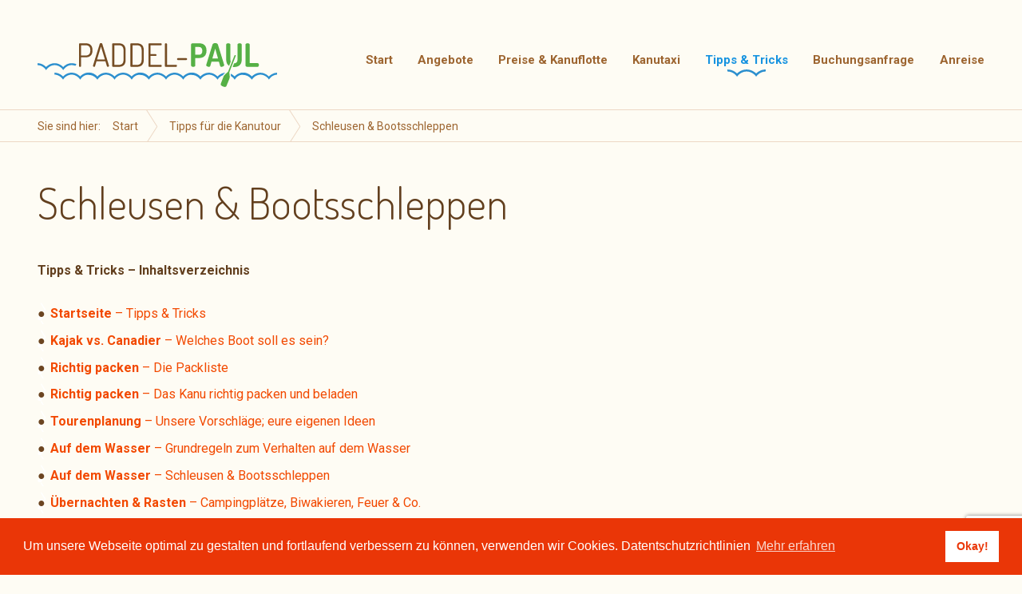

--- FILE ---
content_type: text/html; charset=UTF-8
request_url: https://paddel-paul.de/tipps-tricks/schleusen-bootsschleppen/
body_size: 11468
content:
<!doctype html>
<!--[if lt IE 7 ]> <html class="ie ie6 ie-lt10 ie-lt9 ie-lt8 ie-lt7 no-js" lang="de"> <![endif]-->
<!--[if IE 7 ]>    <html class="ie ie7 ie-lt10 ie-lt9 ie-lt8 no-js" lang="de"> <![endif]-->
<!--[if IE 8 ]>    <html class="ie ie8 ie-lt10 ie-lt9 no-js" lang="de"> <![endif]-->
<!--[if IE 9 ]>    <html class="ie ie9 ie-lt10 no-js" lang="de"> <![endif]-->
<!--[if gt IE 9]><!--><html class="no-js" lang="de"><!--<![endif]-->
<!-- the "no-js" class is for Modernizr. -->
<head>
	<meta charset="utf-8">
	<!-- Always force latest IE rendering engine (even in intranet) & Chrome Frame -->
	<meta http-equiv="X-UA-Compatible" content="IE=edge,chrome=1">
	<title>Schleusen &amp; Bootsschleppen</title>
	<meta name="author" content="Tobias Schnuchel - Kanuverleih Paddel Paul Mecklenburgische Seenplatte " />
	<meta name="Copyright" content="Tobias Schnuchel - Kanuverleih Paddel Paul Mecklenburgische Seenplatte" />
	<meta http-equiv="language" content="DE">
	<meta name="viewport" content="width=device-width, initial-scale=1.0">
	<meta name='robots' content='index, follow, max-image-preview:large, max-snippet:-1, max-video-preview:-1' />
	<style>img:is([sizes="auto" i], [sizes^="auto," i]) { contain-intrinsic-size: 3000px 1500px }</style>
	
	<!-- This site is optimized with the Yoast SEO plugin v26.7 - https://yoast.com/wordpress/plugins/seo/ -->
	<meta name="description" content="Ihr Kanuverleih in Mecklenburg Vorpommern. Entdecken Sie die Mecklenburgische Seenplatte und den Müritz Nationalpark mit einen Kanu. Ferienwohnung,Kanu und Kanuvermietung" />
	<link rel="canonical" href="https://paddel-paul.de/tipps-tricks/schleusen-bootsschleppen/" />
	<meta property="og:locale" content="de_DE" />
	<meta property="og:type" content="article" />
	<meta property="og:title" content="Schleusen &amp; Bootsschleppen" />
	<meta property="og:description" content="Ihr Kanuverleih in Mecklenburg Vorpommern. Entdecken Sie die Mecklenburgische Seenplatte und den Müritz Nationalpark mit einen Kanu. Ferienwohnung,Kanu und Kanuvermietung" />
	<meta property="og:url" content="https://paddel-paul.de/tipps-tricks/schleusen-bootsschleppen/" />
	<meta property="og:site_name" content="Paddel-Paul" />
	<meta property="article:modified_time" content="2024-05-20T19:21:40+00:00" />
	<meta name="twitter:label1" content="Geschätzte Lesezeit" />
	<meta name="twitter:data1" content="7 Minuten" />
	<script type="application/ld+json" class="yoast-schema-graph">{"@context":"https://schema.org","@graph":[{"@type":"WebPage","@id":"https://paddel-paul.de/tipps-tricks/schleusen-bootsschleppen/","url":"https://paddel-paul.de/tipps-tricks/schleusen-bootsschleppen/","name":"Schleusen & Bootsschleppen","isPartOf":{"@id":"https://paddel-paul.de/neu/#website"},"datePublished":"2024-05-18T15:53:34+00:00","dateModified":"2024-05-20T19:21:40+00:00","description":"Ihr Kanuverleih in Mecklenburg Vorpommern. Entdecken Sie die Mecklenburgische Seenplatte und den Müritz Nationalpark mit einen Kanu. Ferienwohnung,Kanu und Kanuvermietung","breadcrumb":{"@id":"https://paddel-paul.de/tipps-tricks/schleusen-bootsschleppen/#breadcrumb"},"inLanguage":"de","potentialAction":[{"@type":"ReadAction","target":["https://paddel-paul.de/tipps-tricks/schleusen-bootsschleppen/"]}]},{"@type":"BreadcrumbList","@id":"https://paddel-paul.de/tipps-tricks/schleusen-bootsschleppen/#breadcrumb","itemListElement":[{"@type":"ListItem","position":1,"name":"Home","item":"https://paddel-paul.de/neu/"},{"@type":"ListItem","position":2,"name":"Tipps für die Kanutour","item":"https://paddel-paul.de/tipps-tricks/"},{"@type":"ListItem","position":3,"name":"Schleusen &#038; Bootsschleppen"}]},{"@type":"WebSite","@id":"https://paddel-paul.de/neu/#website","url":"https://paddel-paul.de/neu/","name":"Paddel-Paul","description":"Kanuverleih an der Mecklenburgischen Seenplatte","potentialAction":[{"@type":"SearchAction","target":{"@type":"EntryPoint","urlTemplate":"https://paddel-paul.de/neu/?s={search_term_string}"},"query-input":{"@type":"PropertyValueSpecification","valueRequired":true,"valueName":"search_term_string"}}],"inLanguage":"de"}]}</script>
	<!-- / Yoast SEO plugin. -->


<script type="text/javascript">
/* <![CDATA[ */
window._wpemojiSettings = {"baseUrl":"https:\/\/s.w.org\/images\/core\/emoji\/16.0.1\/72x72\/","ext":".png","svgUrl":"https:\/\/s.w.org\/images\/core\/emoji\/16.0.1\/svg\/","svgExt":".svg","source":{"concatemoji":"https:\/\/paddel-paul.de\/wp-includes\/js\/wp-emoji-release.min.js?ver=6.8.3"}};
/*! This file is auto-generated */
!function(s,n){var o,i,e;function c(e){try{var t={supportTests:e,timestamp:(new Date).valueOf()};sessionStorage.setItem(o,JSON.stringify(t))}catch(e){}}function p(e,t,n){e.clearRect(0,0,e.canvas.width,e.canvas.height),e.fillText(t,0,0);var t=new Uint32Array(e.getImageData(0,0,e.canvas.width,e.canvas.height).data),a=(e.clearRect(0,0,e.canvas.width,e.canvas.height),e.fillText(n,0,0),new Uint32Array(e.getImageData(0,0,e.canvas.width,e.canvas.height).data));return t.every(function(e,t){return e===a[t]})}function u(e,t){e.clearRect(0,0,e.canvas.width,e.canvas.height),e.fillText(t,0,0);for(var n=e.getImageData(16,16,1,1),a=0;a<n.data.length;a++)if(0!==n.data[a])return!1;return!0}function f(e,t,n,a){switch(t){case"flag":return n(e,"\ud83c\udff3\ufe0f\u200d\u26a7\ufe0f","\ud83c\udff3\ufe0f\u200b\u26a7\ufe0f")?!1:!n(e,"\ud83c\udde8\ud83c\uddf6","\ud83c\udde8\u200b\ud83c\uddf6")&&!n(e,"\ud83c\udff4\udb40\udc67\udb40\udc62\udb40\udc65\udb40\udc6e\udb40\udc67\udb40\udc7f","\ud83c\udff4\u200b\udb40\udc67\u200b\udb40\udc62\u200b\udb40\udc65\u200b\udb40\udc6e\u200b\udb40\udc67\u200b\udb40\udc7f");case"emoji":return!a(e,"\ud83e\udedf")}return!1}function g(e,t,n,a){var r="undefined"!=typeof WorkerGlobalScope&&self instanceof WorkerGlobalScope?new OffscreenCanvas(300,150):s.createElement("canvas"),o=r.getContext("2d",{willReadFrequently:!0}),i=(o.textBaseline="top",o.font="600 32px Arial",{});return e.forEach(function(e){i[e]=t(o,e,n,a)}),i}function t(e){var t=s.createElement("script");t.src=e,t.defer=!0,s.head.appendChild(t)}"undefined"!=typeof Promise&&(o="wpEmojiSettingsSupports",i=["flag","emoji"],n.supports={everything:!0,everythingExceptFlag:!0},e=new Promise(function(e){s.addEventListener("DOMContentLoaded",e,{once:!0})}),new Promise(function(t){var n=function(){try{var e=JSON.parse(sessionStorage.getItem(o));if("object"==typeof e&&"number"==typeof e.timestamp&&(new Date).valueOf()<e.timestamp+604800&&"object"==typeof e.supportTests)return e.supportTests}catch(e){}return null}();if(!n){if("undefined"!=typeof Worker&&"undefined"!=typeof OffscreenCanvas&&"undefined"!=typeof URL&&URL.createObjectURL&&"undefined"!=typeof Blob)try{var e="postMessage("+g.toString()+"("+[JSON.stringify(i),f.toString(),p.toString(),u.toString()].join(",")+"));",a=new Blob([e],{type:"text/javascript"}),r=new Worker(URL.createObjectURL(a),{name:"wpTestEmojiSupports"});return void(r.onmessage=function(e){c(n=e.data),r.terminate(),t(n)})}catch(e){}c(n=g(i,f,p,u))}t(n)}).then(function(e){for(var t in e)n.supports[t]=e[t],n.supports.everything=n.supports.everything&&n.supports[t],"flag"!==t&&(n.supports.everythingExceptFlag=n.supports.everythingExceptFlag&&n.supports[t]);n.supports.everythingExceptFlag=n.supports.everythingExceptFlag&&!n.supports.flag,n.DOMReady=!1,n.readyCallback=function(){n.DOMReady=!0}}).then(function(){return e}).then(function(){var e;n.supports.everything||(n.readyCallback(),(e=n.source||{}).concatemoji?t(e.concatemoji):e.wpemoji&&e.twemoji&&(t(e.twemoji),t(e.wpemoji)))}))}((window,document),window._wpemojiSettings);
/* ]]> */
</script>
<style id='wp-emoji-styles-inline-css' type='text/css'>

	img.wp-smiley, img.emoji {
		display: inline !important;
		border: none !important;
		box-shadow: none !important;
		height: 1em !important;
		width: 1em !important;
		margin: 0 0.07em !important;
		vertical-align: -0.1em !important;
		background: none !important;
		padding: 0 !important;
	}
</style>
<link rel='stylesheet' id='cookieconsent-css' href='https://paddel-paul.de/wp-content/plugins/ga-germanized/assets/css/cookieconsent.css?ver=3.1.1' type='text/css' media='all' />
<script type="text/javascript" src="https://paddel-paul.de/wp-includes/js/jquery/jquery.min.js?ver=3.7.1" id="jquery-core-js"></script>
<script type="text/javascript" src="https://paddel-paul.de/wp-includes/js/jquery/jquery-migrate.min.js?ver=3.4.1" id="jquery-migrate-js"></script>
<link rel="https://api.w.org/" href="https://paddel-paul.de/wp-json/" /><link rel="alternate" title="JSON" type="application/json" href="https://paddel-paul.de/wp-json/wp/v2/pages/3146" /><link rel="EditURI" type="application/rsd+xml" title="RSD" href="https://paddel-paul.de/xmlrpc.php?rsd" />
<meta name="generator" content="WordPress 6.8.3" />
<link rel='shortlink' href='https://paddel-paul.de/?p=3146' />
<link rel="alternate" title="oEmbed (JSON)" type="application/json+oembed" href="https://paddel-paul.de/wp-json/oembed/1.0/embed?url=https%3A%2F%2Fpaddel-paul.de%2Ftipps-tricks%2Fschleusen-bootsschleppen%2F" />
<link rel="alternate" title="oEmbed (XML)" type="text/xml+oembed" href="https://paddel-paul.de/wp-json/oembed/1.0/embed?url=https%3A%2F%2Fpaddel-paul.de%2Ftipps-tricks%2Fschleusen-bootsschleppen%2F&#038;format=xml" />
<script async src="https://www.googletagmanager.com/gtag/js?id=UA-59811962-1"></script><script>
				window.dataLayer = window.dataLayer || [];
				function gtag(){dataLayer.push(arguments);}
				gtag('js', new Date());gtag('config', 'UA-59811962-1', {"anonymize_ip":true,"allow_display_features":false,"link_attribution":false});</script>		<style type="text/css" id="wp-custom-css">
			.wpcf7-list-item-label {margin-left: 10px; 
	color: #89582a;}		</style>
			
	<link rel="shortcut icon" href="https://paddel-paul.de/wp-content/themes/paddelpaul/assets/img/favicon.ico" type="image/x-icon" />
	<link rel="apple-touch-icon" href="https://paddel-paul.de/wp-content/themes/paddelpaul/assets/img/apple-touch-icon.png" />
	<link rel="apple-touch-icon" sizes="57x57" href="https://paddel-paul.de/wp-content/themes/paddelpaul/assets/img/apple-touch-icon-57x57.png" />
	<link rel="apple-touch-icon" sizes="72x72" href="https://paddel-paul.de/wp-content/themes/paddelpaul/assets/img/apple-touch-icon-72x72.png" />
	<link rel="apple-touch-icon" sizes="76x76" href="https://paddel-paul.de/wp-content/themes/paddelpaul/assets/img/apple-touch-icon-76x76.png" />
	<link rel="apple-touch-icon" sizes="114x114" href="https://paddel-paul.de/wp-content/themes/paddelpaul/assets/img/apple-touch-icon-114x114.png" />
	<link rel="apple-touch-icon" sizes="120x120" href="https://paddel-paul.de/wp-content/themes/paddelpaul/assets/img/apple-touch-icon-120x120.png" />
	<link rel="apple-touch-icon" sizes="144x144" href="https://paddel-paul.de/wp-content/themes/paddelpaul/assets/img/apple-touch-icon-144x144.png" />
	<link rel="apple-touch-icon" sizes="152x152" href="https://paddel-paul.de/wp-content/themes/paddelpaul/assets/img/apple-touch-icon-152x152.png" />
	<link rel="stylesheet" href="https://paddel-paul.de/wp-content/themes/paddelpaul/assets/css/style.css" />
	<script src="https://paddel-paul.de/wp-content/themes/paddelpaul/assets/js/min/modernizr.js"></script>
	<link href='https://fonts.googleapis.com/css?family=Dosis:300,400,500,700|Roboto:300,400,700,400italic' rel='stylesheet' type='text/css'>
</head>
<body class="wp-singular page-template-default page page-id-3146 page-child parent-pageid-11 wp-theme-paddelpaul metaslider-plugin">
	<div class="wrapper">
		<header id="site-header" class="clearfix" role="banner">
			<div class="header-content">
				<a class="logo" href="https://paddel-paul.de" title="Zur Startseite des Kanuverleihs Paddel Paul">
											<img src="https://paddel-paul.de/wp-content/themes/paddelpaul/assets/img/logo.svg">
										<span>Paddel-Paul</span>
				</a>
				<a class="navigation-togglelink" href="">Menü</a>
				<nav id="main-navigation" class="main-navigation" role="navigation">
											<ol class="main-navigation-content">
											<li id="menu-item-816" class="menu-item menu-item-type-post_type menu-item-object-page menu-item-home menu-item-816"><a href="https://paddel-paul.de/" title="Zur Startseite des Kanuverleihs in Mecklenburg &#8211; Paddel Paul">Start</a></li>
<li id="menu-item-223" class="menu-item menu-item-type-post_type menu-item-object-page menu-item-223"><a href="https://paddel-paul.de/angebote/" title="Zu den Angeboten des Kanuverleihs">Angebote</a></li>
<li id="menu-item-253" class="menu-item menu-item-type-post_type menu-item-object-page menu-item-253"><a href="https://paddel-paul.de/preise-und-kanuflotte/" title="Preisliste der Kanuvermietung">Preise &#038; Kanuflotte</a></li>
<li id="menu-item-818" class="menu-item menu-item-type-post_type menu-item-object-page menu-item-818"><a href="https://paddel-paul.de/kanutaxi/" title="Personen und Bootstransporte">Kanutaxi</a></li>
<li id="menu-item-255" class="menu-item menu-item-type-post_type menu-item-object-page current-page-ancestor current-menu-ancestor current-menu-parent current-page-parent current_page_parent current_page_ancestor menu-item-255"><a href="https://paddel-paul.de/tipps-tricks/" title="Tipps für die Kanutour mit Packliste und Schulungsvideo">Tipps &#038; Tricks</a></li>
<li id="menu-item-257" class="menu-item menu-item-type-post_type menu-item-object-page menu-item-257"><a href="https://paddel-paul.de/kontakt/" title="Anfragen Kanutour">Buchungsanfrage</a></li>
<li id="menu-item-256" class="menu-item menu-item-type-post_type menu-item-object-page menu-item-256"><a href="https://paddel-paul.de/anreise/" title="Anreise zur Kanustation &#8211; So finden Sie uns">Anreise</a></li>
					</ol>
				</nav>
				<div class="kontakt-details-header">
					<p>
						Tel. <a href="tel:+493982920324">039829 – 20324</a>
						/
						Mob. <a href="tel:+491748275230">0174 – 8275230</a>
						/
						<a href="/kontakt">E-Mail Anfrage</a>
					</p>
				</div>
			</div>	
		</header>
				<nav class="breadcrumb-navigation">
		<div class="container">
			<ol>
				<li>Sie sind hier:</li>
				<li><a href="https://paddel-paul.de"><span>Start</span></a></li> <li><a href="https://paddel-paul.de/tipps-tricks/"><span>Tipps für die Kanutour</span></a></li>  <li class="current"><span>Schleusen &#038; Bootsschleppen</span></li>			</ol>
		</div>
	</nav>
		<main>
			<article class="copy clearfix">
				<header>
										<div class="container">
						<h1>Schleusen &#038; Bootsschleppen</h1>
					</div>
				</header>
				<div class="container">
					<section class="main-content">
						<p><strong>Tipps &amp; Tricks &#8211; Inhaltsverzeichnis</strong></p>
<ul>
<li><a href="https://paddel-paul.de/tipps-tricks/"><strong>Startseite</strong> &#8211; Tipps &amp; Tricks</a></li>
<li><a href="https://paddel-paul.de/tipps-tricks/kajak-vs-canadier-welches-boot-soll-es-sein/"><strong>Kajak vs. Canadier</strong> &#8211; Welches Boot soll es sein?</a></li>
<li><a href="https://paddel-paul.de/tipps-tricks/die-packliste/"><strong>Richtig packen</strong> &#8211; Die Packliste</a></li>
<li><a href="https://paddel-paul.de/tipps-tricks/das-kanu-richtig-packen-und-beladen/"><strong>Richtig packen</strong> &#8211; Das Kanu richtig packen und beladen</a></li>
<li><a href="https://paddel-paul.de/tipps-tricks/tourenplanung-unsere-vorschlaege-eure-eigenen-ideen/"><strong>Tourenplanung</strong> &#8211; Unsere Vorschläge; eure eigenen Ideen</a></li>
<li><a href="https://paddel-paul.de/tipps-tricks/grundregeln-zum-verhalten-auf-dem-wasser/"><strong>Auf dem Wasser</strong> &#8211; Grundregeln zum Verhalten auf dem Wasser</a></li>
<li><a href="https://paddel-paul.de/tipps-tricks/schleusen-bootsschleppen/"><strong>Auf dem Wasser</strong> &#8211; Schleusen &amp; Bootsschleppen</a></li>
<li><a href="https://paddel-paul.de/tipps-tricks/uebernachten-rasten-campingplaetze-biwakieren-feuer-co/"><strong>Übernachten &amp; Rasten</strong> &#8211; Campingplätze, Biwakieren, Feuer &amp; Co.</a></li>
<li><a href="https://paddel-paul.de/tipps-tricks/wetter-wann-kann-ich-paddeln-wann-nicht/"><strong>Wetter</strong> &#8211; Wann kann ich paddeln, wann nicht?</a></li>
<li><a href="https://paddel-paul.de/tipps-tricks/gefahren-was-muss-ich-beachten/"><strong>Gefahren</strong> &#8211; Was muss ich beachten?</a></li>
</ul>
<p>Die Schleusen in unserer Seenplatte sind allesamt <strong>kostenfrei</strong> für die Freizeitschifffahrt. Trotzdem werden die Schleusenwarte ein kleines Trinkgeld als Dankeschön für ihre Arbeit nicht ablehnen.</p>
<h2>Wie funktioniert das mit den Schleusen?</h2>
<p>In unserem Revier gibt es zahlreiche Schleusen. Die meisten werden von Schleusenwarten betrieben.</p>
<p>Zunächst fahrt ihr an allen wartenden Booten vorbei nach ganz vorn zum Wartebereich. Beim Schild „Wartebereich Sportboote“ haltet ihr an und wartet. Irgendwann wird die Schleuse aufgemacht.</p>
<p>Dann fahren zuerst die Boote aus der Schleuse heraus. Danach wird die Schleusenampel auf &#8222;Grün&#8220; gestellt. Nun fahren zuerst die hinter euch wartenden Motorboote an euch vorbei in die Schleuse.</p>
<p>Wenn keine Motorboote mehr in die Schleuse passen, ruft oder winkt der Schleusenwart zu euch rüber; oder er stellt die Ampel einfach auf Rot. Dann fahrt ihr – langsam(!) und rücksichtsvoll; der Schleusenwart schließt die Schleuse nicht, solange ihr nicht drin seid – in die Schleuse rein. Von da ab hört ihr auf das, was der Schleusenwart euch sagt. Haltet euch an der Spundwand fest, denn während des Schleusenvorgangs gibt es Strömung in der Schleuse! Dann werdet ihr hoch oder runter geschleust.</p>
<p>Sobald die Schleusentore geöffnet werden, lauscht auf das, was der Schleusenwart euch sagt! Manchmal lässt er die Motorboote zuerst rausfahren; manchmal die Paddelboote. Das entscheidet er ganz allein so, wie er glaubt, dass es für alle am sichersten ist.</p>
<p>Sobald ihr die Schleuse verlassen habt, haltet euch weit rechts. Entweder wollen die Motorboote, die noch in der Schleuse sind, an euch vorbeifahren; oder die Motorboote, die auf dieser Seite warten, in die Schleuse reinfahren.</p>
<h2>Wie funktionieren die manuellen Schleusen?</h2>
<p>Einige Schleusen in unserem Revier werden manuell betrieben. Das bedeutet, dass es da keinen Schleusenwart gibt; und dass ihr das Schleusen selbst anstoßen müsst. Die manuellen Schleusen funktionieren also ähnlich, wie die &#8222;normalen&#8220; Schleusen; nur, dass ihr hier alles selbst machen müsst.</p>
<p>Im Einfahrts- und Wartebereich der Schleuse steht ein großes Schild, auf dem genau beschrieben ist, wie der Schleusenvorgang funktioniert. Aber im Grunde ist es ganz einfach: ES IST IM REGELFALL NICHT NOTWENDIG, DAS BOOT ZU VERLASSEN. Und innerhalb der Schleuse ist es sogar fast immer verboten.</p>
<p>Irgendwo auf eurer Höhe (und meist auf der rechten Seite kurz vor der Schleuse) ist ein Knopf. Da drückt ihr drauf, dann geht die Schleuse irgendwann auf. Wenn das Licht grün leuchtet (meist, wenn die Schleusentore vollständig geöffnet sind und kein anderes Boot mehr in der Schleuse ist), dürft ihr reinfahren.</p>
<p>In der Schleuse ist wieder ein Knopf in eurer Höhe. Drückt da drauf, dann schließen sich die Tore, der Schleusenvorgang beginnt; und am Ende öffnet sich das andere Schleusentor. Sobald das vollständig geöffnet ist, leuchtet ein grünes Licht auf und ihr könnt eure Paddeltour fortsetzen.</p>
<p><strong>Tipp:</strong> Keine Sorge! Die manuellen Schleusen sind vollständig video-überwacht! Wenn irgendwas passieren sollte, dann kann und wird ein Aufpasser eingreifen. Im Regelfall bekommt ihr dann weitere Anweisungen über Lautsprecher. Befolgt diese Anweisungen einfach.</p>
<p><strong>WICHTIG:</strong> <strong>Achtet bei den manuellen Schleusen ein bisschen auf euer Umfeld!</strong> Wenn da noch ein Boot hinter euch kommt, und wenn es noch in die Schleuse passt, dann wartet die paar Minuten, bis es ebenfalls drin ist! So helft ihr der Natur, denn bei jedem Schleusenvorgang werden viele Kubikmeter Wasser bergab gespült und fehlen dann im oberen Bereich der Seen, Flüsse und Kanäle.</p>
<h2>Kostet das Schleusen etwas?</h2>
<p>Nein. Für die Freizeitschifffahrt ist das Schleusen in allen Schleusen unseres Reviers völlig kostenfrei. Natürlich freut sich der Schleusenwart über ein Trinkgeld. Aber es ist nicht verpflichtend. Die Berufsschifffahrt (Fahrgastschiffe, Frachter, etc.) muss allerdings für das Schleusen bezahlen. Daher hat sie auch Vorfahrt vor der Freizeit-Schifffahrt.</p>
<h2>Werde ich mit meinem Kanu immer geschleust?</h2>
<p>Bei jedem Schleusenvorgang werden viele Dutzend Kubikmeter Wasser aus dem oberen Bereich in den unteren Bereich abgelassen. Daher wirst du mit deinem kleinen Kanu nur geschleust werden, wenn ein paar mehr als nur dein einzelnes Boot an der Schleuse warten. In der Hochsaison wird das kein Problem sein, doch je früher die Vorsaison oder je später die Nachsaison, desto eher wirst du auch schon mal eine Weile warten müssen, bevor die Schleuse für dich aufgeht.</p>
<h2>Kann ich die Wartezeit an der Schleuse vermeiden?</h2>
<p>Fast alle Schleusen haben auch Kanu-Loren. Das sind Gleise mit Wagen für die Kanus. Damit kann man jederzeit an der Schleuse vorbei; ohne durch die Schleuse durch zu müssen. Allerdings wird es gerade in der Hochsaison passieren, dass auch an den Loren ein gewisser Andrang ist. Doch selbst dann geht es hier meist schneller als an der Schleuse.</p>
<p><strong>Tipp:</strong> Bevor du dich gegen die Schleuse entscheidest, schaue dir an, wie viele Kanus an der Schleuse bzw. an der Lore warten. Wenn abzusehen ist, dass du mit dem nächsten Schleusengang durchkommst; aber an der Lore noch mehr Boote anstehen, als die voraussichtliche Wartezeit an der Schleuse dauert; dann ist „Nichtstun &amp; auf die Schleuse warten“ manchmal die bessere Wahl. Und umgekehrt.</p>
<h2>Wie funktionieren die Loren für die Kanus?</h2>
<p>Fahre an den Kanusteg vor der Schleuse heran. Steige aus. Suche den Wagen, der auf dem Gleis steht. Hole ihn zu deinem Boot. Hebe das Boot darauf. Fahre die Lore zur anderen Seite. Hebe das Boot ins Wasser. Steige ein. Fahre weiter.</p>
<p>Viele der Kanu-Loren sind „Wasser-zu-Wasser“-Loren. Das heißt, du kannst die Lore so tief ins Wasser fahren, dass du das komplette, beladene Boot direkt auf die Lore fahren kannst. Dann ziehst du die Lore auf die andere Seite bis ins Wasser hinein. Dort schwimmt das Boot auf, du ziehst es etwas beiseite und fährst weiter.</p>
<p>Manche Kanu-Loren sind Trocken-Loren. Dann entlädst du das Boot so weit, dass du es anheben kannst, holst dir die Lore, wuchtest das Boot auf die Lore, fährst zur anderen Seite, wuchtest das Boot ins Wasser; gehst zurück und holst den Rest deiner Sachen, packst alles ins Boot und fährst weiter.</p>
<p><strong>Vorteil:</strong> Diese Loren haben keine Öffnungszeiten. Sie stehen dir rund um die Uhr zur Verfügung. Außerdem helfen sie, die Natur zu schützen, denn jeder vermiedene Schleusen-Vorgang reduziert die Wassermenge, die im oberen Bereich der Seen abgenommen wird.</p>
<h2>Haben alle Schleusen solche Loren für Kanus?</h2>
<p>Nein. Viele Schleusen haben entweder eine solche Gleis-Lore oder die Möglichkeit der manuellen Umtrage (Selbst ist der Mann bzw. die Frau!). Aber einige Schleusen lassen sich nicht ohne Weiteres umgehen. Dann muss man größere Wege in Kauf nehmen oder damit leben, dass man an der Schleuse warten muss.</p>
<p><strong>Hinweis:</strong> Bei der Tourenbesprechung zu Beginn deiner Tour erklären wir dir genauer, was dich bei den Schleusen auf deiner Tour erwartet; und welche Optionen bzw. Alternativen du hast.</p>
<p>&nbsp;</p>
					</section>
				</div>
			</article>
		</main>
			<div class="footer-top-border"></div>
		<footer class="footer clearfix" role="contentinfo">
			<div class="footer-wrapper clearfix">
				<div class="footer-top-section">
					<div class="footer-content">
						<ul class="clearfix">
						   	<li class="footer-kontaktdetails">
						   		<div id="black-studio-tinymce-3"><div class="textwidget"><p><b>Sie haben Fragen oder möchten reservieren?</b><br />
Rufen Sie uns an oder schreiben Sie uns.</p>
<p>Tel. <a href="tel:+493982920324">039829 – 20324<br />
</a>Mob. <a href="tel:+491748275230">0174 – 8275230</a></p>
</div></div>								<a class="button" href="https://paddel-paul.de/kontakt">Anfrage</a>
						    </li>
						    <li class="footer-anschrift">
						        <div id="black-studio-tinymce-2"><div class="textwidget"><div itemscope itemtype="http://schema.org/LocalBusiness">
<a itemprop="url" href="http://www.paddel-paul.de/"></p>
<div itemprop="name"><strong>Kanuverleih Paddel-Paul<br />Tobias Schnuchel</strong></div>
<p></a></p>
<div class="hide-text" itemprop="description">Kanuverleih in der Mecklenburger Seenplatte</div>
<div itemprop="address" itemscope itemtype="http://schema.org/PostalAddress"><span itemprop="streetAddress">Schillersdorf 1</span>, <span itemprop="postalCode">17252</span><span itemprop="addressLocality"> Mirow<br />(Ortsteil Schillersdorf, direkt am Leppinsee)</span><br />
<span  class="hide-text" itemprop="addressCountry">Deutschland</span>
</div>
</div>
<p><a href="mailto:info@paddel-paul.de">info@paddel-paul.de</a></p>
<p><iframe src="//www.facebook.com/plugins/like.php?href=http%3A%2F%2Fwww.facebook.com%2Fpages%2FKanuverleih-Paddel-Paul%2F178345832182620%3Ffref%3Dts&amp;send=false&amp;layout=button_count&amp;width=100&amp;show_faces=true&amp;font=lucida+grande&amp;colorscheme=light&amp;action=like&amp;height=21" scrolling="no" frameborder="0" style="border:none; overflow:hidden; width:120px; height:21px;" allowTransparency="true"></iframe></p>
</div></div>						    </li>
						</ul>
					</div>				
				</div>
			</div>
			<div class="footer-bottom-border"></div>
			<div class="footer-wrapper clearfix">
				<div class="footer-bottom-section">
					<div class="footer-content">
						<div class="footer-copyright">
				        				<div class="textwidget">Paddel-Paul – Kanuverleih in der
Mecklenburgischen Seenplatte</div>
								</div>
						<nav class="footer-nav">
							<ul>
								<li id="menu-item-865" class="menu-item menu-item-type-post_type menu-item-object-page menu-item-865"><a href="https://paddel-paul.de/kontakt/" title="Kontakt">Buchungsanfrage</a></li>
<li id="menu-item-870" class="menu-item menu-item-type-post_type menu-item-object-page menu-item-870"><a href="https://paddel-paul.de/angebote/tourenvorschlaege/" title="mögliche Routen">Tourenvorschläge</a></li>
<li id="menu-item-871" class="menu-item menu-item-type-post_type menu-item-object-page menu-item-871"><a href="https://paddel-paul.de/angebote/klassenfahrten-und-gruppentouren/" title="Angebote für Gruppen">Klassenfahrt und Gruppentouren</a></li>
<li id="menu-item-872" class="menu-item menu-item-type-post_type menu-item-object-page menu-item-872"><a href="https://paddel-paul.de/angebote/begleitete-touren/" title="in der Gruppe unterwegs">Begleitete Touren</a></li>
<li id="menu-item-873" class="menu-item menu-item-type-post_type menu-item-object-page menu-item-873"><a href="https://paddel-paul.de/preise-und-kanuflotte/" title="Preisliste">Preise &#038; Kanuflotte der Kanuvermietung</a></li>
<li id="menu-item-866" class="menu-item menu-item-type-post_type menu-item-object-page menu-item-866"><a href="https://paddel-paul.de/anreise/" title="So findest du uns">Anreise zur Kanustation</a></li>
<li id="menu-item-869" class="menu-item menu-item-type-post_type menu-item-object-page menu-item-869"><a href="https://paddel-paul.de/kanutaxi/" title="Kanushuttle">Kanutaxi</a></li>
<li id="menu-item-692" class="menu-item menu-item-type-post_type menu-item-object-page menu-item-692"><a href="https://paddel-paul.de/agbs/" title="Allgemeine Geschäftsbedingungen">AGBs</a></li>
<li id="menu-item-688" class="menu-item menu-item-type-post_type menu-item-object-page menu-item-688"><a href="https://paddel-paul.de/impressum-datenschutz/" title="Impressum">Impressum &#038; Datenschutz</a></li>
							</ul>
						</nav>
					</div>
				</div>
			</div>	
		</footer>
	</div>
	<script type="speculationrules">
{"prefetch":[{"source":"document","where":{"and":[{"href_matches":"\/*"},{"not":{"href_matches":["\/wp-*.php","\/wp-admin\/*","\/wp-content\/uploads\/*","\/wp-content\/*","\/wp-content\/plugins\/*","\/wp-content\/themes\/paddelpaul\/*","\/*\\?(.+)"]}},{"not":{"selector_matches":"a[rel~=\"nofollow\"]"}},{"not":{"selector_matches":".no-prefetch, .no-prefetch a"}}]},"eagerness":"conservative"}]}
</script>
<script type="text/javascript" src="https://paddel-paul.de/wp-includes/js/dist/hooks.min.js?ver=4d63a3d491d11ffd8ac6" id="wp-hooks-js"></script>
<script type="text/javascript" src="https://paddel-paul.de/wp-includes/js/dist/i18n.min.js?ver=5e580eb46a90c2b997e6" id="wp-i18n-js"></script>
<script type="text/javascript" id="wp-i18n-js-after">
/* <![CDATA[ */
wp.i18n.setLocaleData( { 'text direction\u0004ltr': [ 'ltr' ] } );
/* ]]> */
</script>
<script type="text/javascript" src="https://paddel-paul.de/wp-content/plugins/contact-form-7/includes/swv/js/index.js?ver=6.1.4" id="swv-js"></script>
<script type="text/javascript" id="contact-form-7-js-translations">
/* <![CDATA[ */
( function( domain, translations ) {
	var localeData = translations.locale_data[ domain ] || translations.locale_data.messages;
	localeData[""].domain = domain;
	wp.i18n.setLocaleData( localeData, domain );
} )( "contact-form-7", {"translation-revision-date":"2025-09-28 13:56:19+0000","generator":"GlotPress\/4.0.1","domain":"messages","locale_data":{"messages":{"":{"domain":"messages","plural-forms":"nplurals=2; plural=n != 1;","lang":"de"},"This contact form is placed in the wrong place.":["Dieses Kontaktformular wurde an der falschen Stelle platziert."],"Error:":["Fehler:"]}},"comment":{"reference":"includes\/js\/index.js"}} );
/* ]]> */
</script>
<script type="text/javascript" id="contact-form-7-js-before">
/* <![CDATA[ */
var wpcf7 = {
    "api": {
        "root": "https:\/\/paddel-paul.de\/wp-json\/",
        "namespace": "contact-form-7\/v1"
    }
};
/* ]]> */
</script>
<script type="text/javascript" src="https://paddel-paul.de/wp-content/plugins/contact-form-7/includes/js/index.js?ver=6.1.4" id="contact-form-7-js"></script>
<script type="text/javascript" src="https://paddel-paul.de/wp-content/plugins/ga-germanized/assets/js/cookieconsent.js?ver=3.1.1" id="cookieconsent-js"></script>
<script type="text/javascript" id="cookieconsent-js-after">
/* <![CDATA[ */
try { window.addEventListener("load", function(){window.cookieconsent.initialise({"palette":{"popup":{"background":"#ea3607","text":"#ffffff"},"button":{"background":"#ffffff","text":"#ea3607"}},"theme":"block","position":"bottom","static":false,"content":{"message":"Um unsere Webseite optimal zu gestalten und fortlaufend verbessern zu k\u00f6nnen, verwenden wir Cookies. Datentschutzrichtlinien","dismiss":"Okay!","allow":"Cookies erlauben","deny":"Cookies ablehnen","link":"Mehr erfahren","href":"https:\/\/paddel-paul.de\/impressum-datenschutz\/"},"type":false,"revokable":true,"revokeBtn":"<div class=\"cc-revoke {{classes}}\">Cookie Policy<\/div>","onStatusChange":function(){}})}); } catch(err) { console.error(err.message); }
/* ]]> */
</script>
<script type="text/javascript" id="google-analytics-germanized-gaoptout-js-extra">
/* <![CDATA[ */
var gaoptoutSettings = {"ua":"UA-59811962-1","disabled":"Der Google Analytics Opt-out Cookie wurde gesetzt!"};
/* ]]> */
</script>
<script type="text/javascript" src="https://paddel-paul.de/wp-content/plugins/ga-germanized/assets/js/gaoptout.js?ver=1.6.2" id="google-analytics-germanized-gaoptout-js"></script>
<script type="text/javascript" src="https://www.google.com/recaptcha/api.js?render=6LfSnl4qAAAAACVnonc6-wyPFa3gMaM4oOIJqtA-&amp;ver=3.0" id="google-recaptcha-js"></script>
<script type="text/javascript" src="https://paddel-paul.de/wp-includes/js/dist/vendor/wp-polyfill.min.js?ver=3.15.0" id="wp-polyfill-js"></script>
<script type="text/javascript" id="wpcf7-recaptcha-js-before">
/* <![CDATA[ */
var wpcf7_recaptcha = {
    "sitekey": "6LfSnl4qAAAAACVnonc6-wyPFa3gMaM4oOIJqtA-",
    "actions": {
        "homepage": "homepage",
        "contactform": "contactform"
    }
};
/* ]]> */
</script>
<script type="text/javascript" src="https://paddel-paul.de/wp-content/plugins/contact-form-7/modules/recaptcha/index.js?ver=6.1.4" id="wpcf7-recaptcha-js"></script>
	<script src="https://paddel-paul.de/wp-content/themes/paddelpaul/assets/js/min/functions.min.js"></script>
			<script src="https://maps.googleapis.com/maps/api/js?key=AIzaSyCICl89kXMS_1iH-KHdnXaOxi2i8T4WPZI"></script>
					<script>!function(e){e(document).ready(function(){function t(e,t){var o=document.getElementById("zoom-in"),l=document.getElementById("zoom-out");e.appendChild(o),e.appendChild(l),google.maps.event.addDomListener(o,"click",function(){t.setZoom(t.getZoom()+1)}),google.maps.event.addDomListener(l,"click",function(){t.setZoom(t.getZoom()-1)})}{var o,l=53.348591,n=12.823952,r=15,s=(navigator.userAgent.toLowerCase().indexOf("trident")>-1,[{featureType:"water",stylers:[{color:"#1793E0"},{lightness:40}]},{featureType:"water",elementType:"labels.text.fill",stylers:[{color:"#1793E0"},{lightness:-40}]},{featureType:"poi.park",elementType:"geometry.fill",stylers:[{color:"#52B043"},{lightness:55}]},{featureType:"road",elementType:"geometry.fill",stylers:[{hue:"#ff0000"},{saturation:-100},{lightness:99}]},{featureType:"road",elementType:"geometry.stroke",stylers:[{color:"#808080"},{lightness:54}]},{featureType:"landscape.man_made",elementType:"geometry.fill",stylers:[{color:"#FEFCF4"}]},{featureType:"road",elementType:"labels.text.fill",stylers:[{color:"#767676"}]},{featureType:"road",elementType:"labels.text.stroke",stylers:[{color:"#ffffff"}]},{featureType:"poi",stylers:[{visibility:"on"}]},{featureType:"landscape.natural",elementType:"geometry.fill",stylers:[{visibility:"on"},{color:"#FEFCF4"}]},{featureType:"poi.park",stylers:[{visibility:"on"}]},{featureType:"poi.sports_complex",stylers:[{visibility:"off"}]}]),a={center:new google.maps.LatLng(l,n),zoom:r,panControl:!1,zoomControl:!1,mapTypeControl:!1,streetViewControl:!1,mapTypeId:google.maps.MapTypeId.ROADMAP,scrollwheel:!1,styles:s},i=new google.maps.Map(document.getElementById("google-container"),a),p=document.createElement("div");new t(p,i)}i.controls[google.maps.ControlPosition.LEFT_TOP].push(p);var m=new google.maps.KmlLayer({url:'',suppressInfoWindows:!0,map:i});google.maps.event.addListener(m,"click",function(t){var l=e(t.featureData.infoWindowHtml),n=l.find("a").attr("href");l.find("table").replaceWith("<img class='maps-image' src='"+n+"'>"),l.wrap("<div>"),o&&o.close(),o=new google.maps.InfoWindow({content:l.html()}),o.setPosition(t.latLng),o.open(i)}),m.setMap(i)})}(window.jQuery);</script>
				<script>!function(e,a,t,n,c,o,s){e.GoogleAnalyticsObject=c,e[c]=e[c]||function(){(e[c].q=e[c].q||[]).push(arguments)},e[c].l=1*new Date,o=a.createElement(t),s=a.getElementsByTagName(t)[0],o.async=1,o.src=n,s.parentNode.insertBefore(o,s)}(window,document,"script","//www.google-analytics.com/analytics.js","ga"),ga("create","UA-59811962-1","auto"),ga('set', 'anonymizeIp', true),ga("send","pageview");</script>
	</body>
</html>


--- FILE ---
content_type: text/html; charset=utf-8
request_url: https://www.google.com/recaptcha/api2/anchor?ar=1&k=6LfSnl4qAAAAACVnonc6-wyPFa3gMaM4oOIJqtA-&co=aHR0cHM6Ly9wYWRkZWwtcGF1bC5kZTo0NDM.&hl=en&v=PoyoqOPhxBO7pBk68S4YbpHZ&size=invisible&anchor-ms=20000&execute-ms=30000&cb=7j75uqmq1sno
body_size: 48689
content:
<!DOCTYPE HTML><html dir="ltr" lang="en"><head><meta http-equiv="Content-Type" content="text/html; charset=UTF-8">
<meta http-equiv="X-UA-Compatible" content="IE=edge">
<title>reCAPTCHA</title>
<style type="text/css">
/* cyrillic-ext */
@font-face {
  font-family: 'Roboto';
  font-style: normal;
  font-weight: 400;
  font-stretch: 100%;
  src: url(//fonts.gstatic.com/s/roboto/v48/KFO7CnqEu92Fr1ME7kSn66aGLdTylUAMa3GUBHMdazTgWw.woff2) format('woff2');
  unicode-range: U+0460-052F, U+1C80-1C8A, U+20B4, U+2DE0-2DFF, U+A640-A69F, U+FE2E-FE2F;
}
/* cyrillic */
@font-face {
  font-family: 'Roboto';
  font-style: normal;
  font-weight: 400;
  font-stretch: 100%;
  src: url(//fonts.gstatic.com/s/roboto/v48/KFO7CnqEu92Fr1ME7kSn66aGLdTylUAMa3iUBHMdazTgWw.woff2) format('woff2');
  unicode-range: U+0301, U+0400-045F, U+0490-0491, U+04B0-04B1, U+2116;
}
/* greek-ext */
@font-face {
  font-family: 'Roboto';
  font-style: normal;
  font-weight: 400;
  font-stretch: 100%;
  src: url(//fonts.gstatic.com/s/roboto/v48/KFO7CnqEu92Fr1ME7kSn66aGLdTylUAMa3CUBHMdazTgWw.woff2) format('woff2');
  unicode-range: U+1F00-1FFF;
}
/* greek */
@font-face {
  font-family: 'Roboto';
  font-style: normal;
  font-weight: 400;
  font-stretch: 100%;
  src: url(//fonts.gstatic.com/s/roboto/v48/KFO7CnqEu92Fr1ME7kSn66aGLdTylUAMa3-UBHMdazTgWw.woff2) format('woff2');
  unicode-range: U+0370-0377, U+037A-037F, U+0384-038A, U+038C, U+038E-03A1, U+03A3-03FF;
}
/* math */
@font-face {
  font-family: 'Roboto';
  font-style: normal;
  font-weight: 400;
  font-stretch: 100%;
  src: url(//fonts.gstatic.com/s/roboto/v48/KFO7CnqEu92Fr1ME7kSn66aGLdTylUAMawCUBHMdazTgWw.woff2) format('woff2');
  unicode-range: U+0302-0303, U+0305, U+0307-0308, U+0310, U+0312, U+0315, U+031A, U+0326-0327, U+032C, U+032F-0330, U+0332-0333, U+0338, U+033A, U+0346, U+034D, U+0391-03A1, U+03A3-03A9, U+03B1-03C9, U+03D1, U+03D5-03D6, U+03F0-03F1, U+03F4-03F5, U+2016-2017, U+2034-2038, U+203C, U+2040, U+2043, U+2047, U+2050, U+2057, U+205F, U+2070-2071, U+2074-208E, U+2090-209C, U+20D0-20DC, U+20E1, U+20E5-20EF, U+2100-2112, U+2114-2115, U+2117-2121, U+2123-214F, U+2190, U+2192, U+2194-21AE, U+21B0-21E5, U+21F1-21F2, U+21F4-2211, U+2213-2214, U+2216-22FF, U+2308-230B, U+2310, U+2319, U+231C-2321, U+2336-237A, U+237C, U+2395, U+239B-23B7, U+23D0, U+23DC-23E1, U+2474-2475, U+25AF, U+25B3, U+25B7, U+25BD, U+25C1, U+25CA, U+25CC, U+25FB, U+266D-266F, U+27C0-27FF, U+2900-2AFF, U+2B0E-2B11, U+2B30-2B4C, U+2BFE, U+3030, U+FF5B, U+FF5D, U+1D400-1D7FF, U+1EE00-1EEFF;
}
/* symbols */
@font-face {
  font-family: 'Roboto';
  font-style: normal;
  font-weight: 400;
  font-stretch: 100%;
  src: url(//fonts.gstatic.com/s/roboto/v48/KFO7CnqEu92Fr1ME7kSn66aGLdTylUAMaxKUBHMdazTgWw.woff2) format('woff2');
  unicode-range: U+0001-000C, U+000E-001F, U+007F-009F, U+20DD-20E0, U+20E2-20E4, U+2150-218F, U+2190, U+2192, U+2194-2199, U+21AF, U+21E6-21F0, U+21F3, U+2218-2219, U+2299, U+22C4-22C6, U+2300-243F, U+2440-244A, U+2460-24FF, U+25A0-27BF, U+2800-28FF, U+2921-2922, U+2981, U+29BF, U+29EB, U+2B00-2BFF, U+4DC0-4DFF, U+FFF9-FFFB, U+10140-1018E, U+10190-1019C, U+101A0, U+101D0-101FD, U+102E0-102FB, U+10E60-10E7E, U+1D2C0-1D2D3, U+1D2E0-1D37F, U+1F000-1F0FF, U+1F100-1F1AD, U+1F1E6-1F1FF, U+1F30D-1F30F, U+1F315, U+1F31C, U+1F31E, U+1F320-1F32C, U+1F336, U+1F378, U+1F37D, U+1F382, U+1F393-1F39F, U+1F3A7-1F3A8, U+1F3AC-1F3AF, U+1F3C2, U+1F3C4-1F3C6, U+1F3CA-1F3CE, U+1F3D4-1F3E0, U+1F3ED, U+1F3F1-1F3F3, U+1F3F5-1F3F7, U+1F408, U+1F415, U+1F41F, U+1F426, U+1F43F, U+1F441-1F442, U+1F444, U+1F446-1F449, U+1F44C-1F44E, U+1F453, U+1F46A, U+1F47D, U+1F4A3, U+1F4B0, U+1F4B3, U+1F4B9, U+1F4BB, U+1F4BF, U+1F4C8-1F4CB, U+1F4D6, U+1F4DA, U+1F4DF, U+1F4E3-1F4E6, U+1F4EA-1F4ED, U+1F4F7, U+1F4F9-1F4FB, U+1F4FD-1F4FE, U+1F503, U+1F507-1F50B, U+1F50D, U+1F512-1F513, U+1F53E-1F54A, U+1F54F-1F5FA, U+1F610, U+1F650-1F67F, U+1F687, U+1F68D, U+1F691, U+1F694, U+1F698, U+1F6AD, U+1F6B2, U+1F6B9-1F6BA, U+1F6BC, U+1F6C6-1F6CF, U+1F6D3-1F6D7, U+1F6E0-1F6EA, U+1F6F0-1F6F3, U+1F6F7-1F6FC, U+1F700-1F7FF, U+1F800-1F80B, U+1F810-1F847, U+1F850-1F859, U+1F860-1F887, U+1F890-1F8AD, U+1F8B0-1F8BB, U+1F8C0-1F8C1, U+1F900-1F90B, U+1F93B, U+1F946, U+1F984, U+1F996, U+1F9E9, U+1FA00-1FA6F, U+1FA70-1FA7C, U+1FA80-1FA89, U+1FA8F-1FAC6, U+1FACE-1FADC, U+1FADF-1FAE9, U+1FAF0-1FAF8, U+1FB00-1FBFF;
}
/* vietnamese */
@font-face {
  font-family: 'Roboto';
  font-style: normal;
  font-weight: 400;
  font-stretch: 100%;
  src: url(//fonts.gstatic.com/s/roboto/v48/KFO7CnqEu92Fr1ME7kSn66aGLdTylUAMa3OUBHMdazTgWw.woff2) format('woff2');
  unicode-range: U+0102-0103, U+0110-0111, U+0128-0129, U+0168-0169, U+01A0-01A1, U+01AF-01B0, U+0300-0301, U+0303-0304, U+0308-0309, U+0323, U+0329, U+1EA0-1EF9, U+20AB;
}
/* latin-ext */
@font-face {
  font-family: 'Roboto';
  font-style: normal;
  font-weight: 400;
  font-stretch: 100%;
  src: url(//fonts.gstatic.com/s/roboto/v48/KFO7CnqEu92Fr1ME7kSn66aGLdTylUAMa3KUBHMdazTgWw.woff2) format('woff2');
  unicode-range: U+0100-02BA, U+02BD-02C5, U+02C7-02CC, U+02CE-02D7, U+02DD-02FF, U+0304, U+0308, U+0329, U+1D00-1DBF, U+1E00-1E9F, U+1EF2-1EFF, U+2020, U+20A0-20AB, U+20AD-20C0, U+2113, U+2C60-2C7F, U+A720-A7FF;
}
/* latin */
@font-face {
  font-family: 'Roboto';
  font-style: normal;
  font-weight: 400;
  font-stretch: 100%;
  src: url(//fonts.gstatic.com/s/roboto/v48/KFO7CnqEu92Fr1ME7kSn66aGLdTylUAMa3yUBHMdazQ.woff2) format('woff2');
  unicode-range: U+0000-00FF, U+0131, U+0152-0153, U+02BB-02BC, U+02C6, U+02DA, U+02DC, U+0304, U+0308, U+0329, U+2000-206F, U+20AC, U+2122, U+2191, U+2193, U+2212, U+2215, U+FEFF, U+FFFD;
}
/* cyrillic-ext */
@font-face {
  font-family: 'Roboto';
  font-style: normal;
  font-weight: 500;
  font-stretch: 100%;
  src: url(//fonts.gstatic.com/s/roboto/v48/KFO7CnqEu92Fr1ME7kSn66aGLdTylUAMa3GUBHMdazTgWw.woff2) format('woff2');
  unicode-range: U+0460-052F, U+1C80-1C8A, U+20B4, U+2DE0-2DFF, U+A640-A69F, U+FE2E-FE2F;
}
/* cyrillic */
@font-face {
  font-family: 'Roboto';
  font-style: normal;
  font-weight: 500;
  font-stretch: 100%;
  src: url(//fonts.gstatic.com/s/roboto/v48/KFO7CnqEu92Fr1ME7kSn66aGLdTylUAMa3iUBHMdazTgWw.woff2) format('woff2');
  unicode-range: U+0301, U+0400-045F, U+0490-0491, U+04B0-04B1, U+2116;
}
/* greek-ext */
@font-face {
  font-family: 'Roboto';
  font-style: normal;
  font-weight: 500;
  font-stretch: 100%;
  src: url(//fonts.gstatic.com/s/roboto/v48/KFO7CnqEu92Fr1ME7kSn66aGLdTylUAMa3CUBHMdazTgWw.woff2) format('woff2');
  unicode-range: U+1F00-1FFF;
}
/* greek */
@font-face {
  font-family: 'Roboto';
  font-style: normal;
  font-weight: 500;
  font-stretch: 100%;
  src: url(//fonts.gstatic.com/s/roboto/v48/KFO7CnqEu92Fr1ME7kSn66aGLdTylUAMa3-UBHMdazTgWw.woff2) format('woff2');
  unicode-range: U+0370-0377, U+037A-037F, U+0384-038A, U+038C, U+038E-03A1, U+03A3-03FF;
}
/* math */
@font-face {
  font-family: 'Roboto';
  font-style: normal;
  font-weight: 500;
  font-stretch: 100%;
  src: url(//fonts.gstatic.com/s/roboto/v48/KFO7CnqEu92Fr1ME7kSn66aGLdTylUAMawCUBHMdazTgWw.woff2) format('woff2');
  unicode-range: U+0302-0303, U+0305, U+0307-0308, U+0310, U+0312, U+0315, U+031A, U+0326-0327, U+032C, U+032F-0330, U+0332-0333, U+0338, U+033A, U+0346, U+034D, U+0391-03A1, U+03A3-03A9, U+03B1-03C9, U+03D1, U+03D5-03D6, U+03F0-03F1, U+03F4-03F5, U+2016-2017, U+2034-2038, U+203C, U+2040, U+2043, U+2047, U+2050, U+2057, U+205F, U+2070-2071, U+2074-208E, U+2090-209C, U+20D0-20DC, U+20E1, U+20E5-20EF, U+2100-2112, U+2114-2115, U+2117-2121, U+2123-214F, U+2190, U+2192, U+2194-21AE, U+21B0-21E5, U+21F1-21F2, U+21F4-2211, U+2213-2214, U+2216-22FF, U+2308-230B, U+2310, U+2319, U+231C-2321, U+2336-237A, U+237C, U+2395, U+239B-23B7, U+23D0, U+23DC-23E1, U+2474-2475, U+25AF, U+25B3, U+25B7, U+25BD, U+25C1, U+25CA, U+25CC, U+25FB, U+266D-266F, U+27C0-27FF, U+2900-2AFF, U+2B0E-2B11, U+2B30-2B4C, U+2BFE, U+3030, U+FF5B, U+FF5D, U+1D400-1D7FF, U+1EE00-1EEFF;
}
/* symbols */
@font-face {
  font-family: 'Roboto';
  font-style: normal;
  font-weight: 500;
  font-stretch: 100%;
  src: url(//fonts.gstatic.com/s/roboto/v48/KFO7CnqEu92Fr1ME7kSn66aGLdTylUAMaxKUBHMdazTgWw.woff2) format('woff2');
  unicode-range: U+0001-000C, U+000E-001F, U+007F-009F, U+20DD-20E0, U+20E2-20E4, U+2150-218F, U+2190, U+2192, U+2194-2199, U+21AF, U+21E6-21F0, U+21F3, U+2218-2219, U+2299, U+22C4-22C6, U+2300-243F, U+2440-244A, U+2460-24FF, U+25A0-27BF, U+2800-28FF, U+2921-2922, U+2981, U+29BF, U+29EB, U+2B00-2BFF, U+4DC0-4DFF, U+FFF9-FFFB, U+10140-1018E, U+10190-1019C, U+101A0, U+101D0-101FD, U+102E0-102FB, U+10E60-10E7E, U+1D2C0-1D2D3, U+1D2E0-1D37F, U+1F000-1F0FF, U+1F100-1F1AD, U+1F1E6-1F1FF, U+1F30D-1F30F, U+1F315, U+1F31C, U+1F31E, U+1F320-1F32C, U+1F336, U+1F378, U+1F37D, U+1F382, U+1F393-1F39F, U+1F3A7-1F3A8, U+1F3AC-1F3AF, U+1F3C2, U+1F3C4-1F3C6, U+1F3CA-1F3CE, U+1F3D4-1F3E0, U+1F3ED, U+1F3F1-1F3F3, U+1F3F5-1F3F7, U+1F408, U+1F415, U+1F41F, U+1F426, U+1F43F, U+1F441-1F442, U+1F444, U+1F446-1F449, U+1F44C-1F44E, U+1F453, U+1F46A, U+1F47D, U+1F4A3, U+1F4B0, U+1F4B3, U+1F4B9, U+1F4BB, U+1F4BF, U+1F4C8-1F4CB, U+1F4D6, U+1F4DA, U+1F4DF, U+1F4E3-1F4E6, U+1F4EA-1F4ED, U+1F4F7, U+1F4F9-1F4FB, U+1F4FD-1F4FE, U+1F503, U+1F507-1F50B, U+1F50D, U+1F512-1F513, U+1F53E-1F54A, U+1F54F-1F5FA, U+1F610, U+1F650-1F67F, U+1F687, U+1F68D, U+1F691, U+1F694, U+1F698, U+1F6AD, U+1F6B2, U+1F6B9-1F6BA, U+1F6BC, U+1F6C6-1F6CF, U+1F6D3-1F6D7, U+1F6E0-1F6EA, U+1F6F0-1F6F3, U+1F6F7-1F6FC, U+1F700-1F7FF, U+1F800-1F80B, U+1F810-1F847, U+1F850-1F859, U+1F860-1F887, U+1F890-1F8AD, U+1F8B0-1F8BB, U+1F8C0-1F8C1, U+1F900-1F90B, U+1F93B, U+1F946, U+1F984, U+1F996, U+1F9E9, U+1FA00-1FA6F, U+1FA70-1FA7C, U+1FA80-1FA89, U+1FA8F-1FAC6, U+1FACE-1FADC, U+1FADF-1FAE9, U+1FAF0-1FAF8, U+1FB00-1FBFF;
}
/* vietnamese */
@font-face {
  font-family: 'Roboto';
  font-style: normal;
  font-weight: 500;
  font-stretch: 100%;
  src: url(//fonts.gstatic.com/s/roboto/v48/KFO7CnqEu92Fr1ME7kSn66aGLdTylUAMa3OUBHMdazTgWw.woff2) format('woff2');
  unicode-range: U+0102-0103, U+0110-0111, U+0128-0129, U+0168-0169, U+01A0-01A1, U+01AF-01B0, U+0300-0301, U+0303-0304, U+0308-0309, U+0323, U+0329, U+1EA0-1EF9, U+20AB;
}
/* latin-ext */
@font-face {
  font-family: 'Roboto';
  font-style: normal;
  font-weight: 500;
  font-stretch: 100%;
  src: url(//fonts.gstatic.com/s/roboto/v48/KFO7CnqEu92Fr1ME7kSn66aGLdTylUAMa3KUBHMdazTgWw.woff2) format('woff2');
  unicode-range: U+0100-02BA, U+02BD-02C5, U+02C7-02CC, U+02CE-02D7, U+02DD-02FF, U+0304, U+0308, U+0329, U+1D00-1DBF, U+1E00-1E9F, U+1EF2-1EFF, U+2020, U+20A0-20AB, U+20AD-20C0, U+2113, U+2C60-2C7F, U+A720-A7FF;
}
/* latin */
@font-face {
  font-family: 'Roboto';
  font-style: normal;
  font-weight: 500;
  font-stretch: 100%;
  src: url(//fonts.gstatic.com/s/roboto/v48/KFO7CnqEu92Fr1ME7kSn66aGLdTylUAMa3yUBHMdazQ.woff2) format('woff2');
  unicode-range: U+0000-00FF, U+0131, U+0152-0153, U+02BB-02BC, U+02C6, U+02DA, U+02DC, U+0304, U+0308, U+0329, U+2000-206F, U+20AC, U+2122, U+2191, U+2193, U+2212, U+2215, U+FEFF, U+FFFD;
}
/* cyrillic-ext */
@font-face {
  font-family: 'Roboto';
  font-style: normal;
  font-weight: 900;
  font-stretch: 100%;
  src: url(//fonts.gstatic.com/s/roboto/v48/KFO7CnqEu92Fr1ME7kSn66aGLdTylUAMa3GUBHMdazTgWw.woff2) format('woff2');
  unicode-range: U+0460-052F, U+1C80-1C8A, U+20B4, U+2DE0-2DFF, U+A640-A69F, U+FE2E-FE2F;
}
/* cyrillic */
@font-face {
  font-family: 'Roboto';
  font-style: normal;
  font-weight: 900;
  font-stretch: 100%;
  src: url(//fonts.gstatic.com/s/roboto/v48/KFO7CnqEu92Fr1ME7kSn66aGLdTylUAMa3iUBHMdazTgWw.woff2) format('woff2');
  unicode-range: U+0301, U+0400-045F, U+0490-0491, U+04B0-04B1, U+2116;
}
/* greek-ext */
@font-face {
  font-family: 'Roboto';
  font-style: normal;
  font-weight: 900;
  font-stretch: 100%;
  src: url(//fonts.gstatic.com/s/roboto/v48/KFO7CnqEu92Fr1ME7kSn66aGLdTylUAMa3CUBHMdazTgWw.woff2) format('woff2');
  unicode-range: U+1F00-1FFF;
}
/* greek */
@font-face {
  font-family: 'Roboto';
  font-style: normal;
  font-weight: 900;
  font-stretch: 100%;
  src: url(//fonts.gstatic.com/s/roboto/v48/KFO7CnqEu92Fr1ME7kSn66aGLdTylUAMa3-UBHMdazTgWw.woff2) format('woff2');
  unicode-range: U+0370-0377, U+037A-037F, U+0384-038A, U+038C, U+038E-03A1, U+03A3-03FF;
}
/* math */
@font-face {
  font-family: 'Roboto';
  font-style: normal;
  font-weight: 900;
  font-stretch: 100%;
  src: url(//fonts.gstatic.com/s/roboto/v48/KFO7CnqEu92Fr1ME7kSn66aGLdTylUAMawCUBHMdazTgWw.woff2) format('woff2');
  unicode-range: U+0302-0303, U+0305, U+0307-0308, U+0310, U+0312, U+0315, U+031A, U+0326-0327, U+032C, U+032F-0330, U+0332-0333, U+0338, U+033A, U+0346, U+034D, U+0391-03A1, U+03A3-03A9, U+03B1-03C9, U+03D1, U+03D5-03D6, U+03F0-03F1, U+03F4-03F5, U+2016-2017, U+2034-2038, U+203C, U+2040, U+2043, U+2047, U+2050, U+2057, U+205F, U+2070-2071, U+2074-208E, U+2090-209C, U+20D0-20DC, U+20E1, U+20E5-20EF, U+2100-2112, U+2114-2115, U+2117-2121, U+2123-214F, U+2190, U+2192, U+2194-21AE, U+21B0-21E5, U+21F1-21F2, U+21F4-2211, U+2213-2214, U+2216-22FF, U+2308-230B, U+2310, U+2319, U+231C-2321, U+2336-237A, U+237C, U+2395, U+239B-23B7, U+23D0, U+23DC-23E1, U+2474-2475, U+25AF, U+25B3, U+25B7, U+25BD, U+25C1, U+25CA, U+25CC, U+25FB, U+266D-266F, U+27C0-27FF, U+2900-2AFF, U+2B0E-2B11, U+2B30-2B4C, U+2BFE, U+3030, U+FF5B, U+FF5D, U+1D400-1D7FF, U+1EE00-1EEFF;
}
/* symbols */
@font-face {
  font-family: 'Roboto';
  font-style: normal;
  font-weight: 900;
  font-stretch: 100%;
  src: url(//fonts.gstatic.com/s/roboto/v48/KFO7CnqEu92Fr1ME7kSn66aGLdTylUAMaxKUBHMdazTgWw.woff2) format('woff2');
  unicode-range: U+0001-000C, U+000E-001F, U+007F-009F, U+20DD-20E0, U+20E2-20E4, U+2150-218F, U+2190, U+2192, U+2194-2199, U+21AF, U+21E6-21F0, U+21F3, U+2218-2219, U+2299, U+22C4-22C6, U+2300-243F, U+2440-244A, U+2460-24FF, U+25A0-27BF, U+2800-28FF, U+2921-2922, U+2981, U+29BF, U+29EB, U+2B00-2BFF, U+4DC0-4DFF, U+FFF9-FFFB, U+10140-1018E, U+10190-1019C, U+101A0, U+101D0-101FD, U+102E0-102FB, U+10E60-10E7E, U+1D2C0-1D2D3, U+1D2E0-1D37F, U+1F000-1F0FF, U+1F100-1F1AD, U+1F1E6-1F1FF, U+1F30D-1F30F, U+1F315, U+1F31C, U+1F31E, U+1F320-1F32C, U+1F336, U+1F378, U+1F37D, U+1F382, U+1F393-1F39F, U+1F3A7-1F3A8, U+1F3AC-1F3AF, U+1F3C2, U+1F3C4-1F3C6, U+1F3CA-1F3CE, U+1F3D4-1F3E0, U+1F3ED, U+1F3F1-1F3F3, U+1F3F5-1F3F7, U+1F408, U+1F415, U+1F41F, U+1F426, U+1F43F, U+1F441-1F442, U+1F444, U+1F446-1F449, U+1F44C-1F44E, U+1F453, U+1F46A, U+1F47D, U+1F4A3, U+1F4B0, U+1F4B3, U+1F4B9, U+1F4BB, U+1F4BF, U+1F4C8-1F4CB, U+1F4D6, U+1F4DA, U+1F4DF, U+1F4E3-1F4E6, U+1F4EA-1F4ED, U+1F4F7, U+1F4F9-1F4FB, U+1F4FD-1F4FE, U+1F503, U+1F507-1F50B, U+1F50D, U+1F512-1F513, U+1F53E-1F54A, U+1F54F-1F5FA, U+1F610, U+1F650-1F67F, U+1F687, U+1F68D, U+1F691, U+1F694, U+1F698, U+1F6AD, U+1F6B2, U+1F6B9-1F6BA, U+1F6BC, U+1F6C6-1F6CF, U+1F6D3-1F6D7, U+1F6E0-1F6EA, U+1F6F0-1F6F3, U+1F6F7-1F6FC, U+1F700-1F7FF, U+1F800-1F80B, U+1F810-1F847, U+1F850-1F859, U+1F860-1F887, U+1F890-1F8AD, U+1F8B0-1F8BB, U+1F8C0-1F8C1, U+1F900-1F90B, U+1F93B, U+1F946, U+1F984, U+1F996, U+1F9E9, U+1FA00-1FA6F, U+1FA70-1FA7C, U+1FA80-1FA89, U+1FA8F-1FAC6, U+1FACE-1FADC, U+1FADF-1FAE9, U+1FAF0-1FAF8, U+1FB00-1FBFF;
}
/* vietnamese */
@font-face {
  font-family: 'Roboto';
  font-style: normal;
  font-weight: 900;
  font-stretch: 100%;
  src: url(//fonts.gstatic.com/s/roboto/v48/KFO7CnqEu92Fr1ME7kSn66aGLdTylUAMa3OUBHMdazTgWw.woff2) format('woff2');
  unicode-range: U+0102-0103, U+0110-0111, U+0128-0129, U+0168-0169, U+01A0-01A1, U+01AF-01B0, U+0300-0301, U+0303-0304, U+0308-0309, U+0323, U+0329, U+1EA0-1EF9, U+20AB;
}
/* latin-ext */
@font-face {
  font-family: 'Roboto';
  font-style: normal;
  font-weight: 900;
  font-stretch: 100%;
  src: url(//fonts.gstatic.com/s/roboto/v48/KFO7CnqEu92Fr1ME7kSn66aGLdTylUAMa3KUBHMdazTgWw.woff2) format('woff2');
  unicode-range: U+0100-02BA, U+02BD-02C5, U+02C7-02CC, U+02CE-02D7, U+02DD-02FF, U+0304, U+0308, U+0329, U+1D00-1DBF, U+1E00-1E9F, U+1EF2-1EFF, U+2020, U+20A0-20AB, U+20AD-20C0, U+2113, U+2C60-2C7F, U+A720-A7FF;
}
/* latin */
@font-face {
  font-family: 'Roboto';
  font-style: normal;
  font-weight: 900;
  font-stretch: 100%;
  src: url(//fonts.gstatic.com/s/roboto/v48/KFO7CnqEu92Fr1ME7kSn66aGLdTylUAMa3yUBHMdazQ.woff2) format('woff2');
  unicode-range: U+0000-00FF, U+0131, U+0152-0153, U+02BB-02BC, U+02C6, U+02DA, U+02DC, U+0304, U+0308, U+0329, U+2000-206F, U+20AC, U+2122, U+2191, U+2193, U+2212, U+2215, U+FEFF, U+FFFD;
}

</style>
<link rel="stylesheet" type="text/css" href="https://www.gstatic.com/recaptcha/releases/PoyoqOPhxBO7pBk68S4YbpHZ/styles__ltr.css">
<script nonce="DljxbrwS3Fx-vT3BROqlZg" type="text/javascript">window['__recaptcha_api'] = 'https://www.google.com/recaptcha/api2/';</script>
<script type="text/javascript" src="https://www.gstatic.com/recaptcha/releases/PoyoqOPhxBO7pBk68S4YbpHZ/recaptcha__en.js" nonce="DljxbrwS3Fx-vT3BROqlZg">
      
    </script></head>
<body><div id="rc-anchor-alert" class="rc-anchor-alert"></div>
<input type="hidden" id="recaptcha-token" value="[base64]">
<script type="text/javascript" nonce="DljxbrwS3Fx-vT3BROqlZg">
      recaptcha.anchor.Main.init("[\x22ainput\x22,[\x22bgdata\x22,\x22\x22,\[base64]/[base64]/[base64]/KE4oMTI0LHYsdi5HKSxMWihsLHYpKTpOKDEyNCx2LGwpLFYpLHYpLFQpKSxGKDE3MSx2KX0scjc9ZnVuY3Rpb24obCl7cmV0dXJuIGx9LEM9ZnVuY3Rpb24obCxWLHYpe04odixsLFYpLFZbYWtdPTI3OTZ9LG49ZnVuY3Rpb24obCxWKXtWLlg9KChWLlg/[base64]/[base64]/[base64]/[base64]/[base64]/[base64]/[base64]/[base64]/[base64]/[base64]/[base64]\\u003d\x22,\[base64]\\u003d\\u003d\x22,\x22R8KHw4hnXjAkwrIRY2s7TcOybmYnwpLDtSBAwqJzR8K4CzMgPMOdw6XDgsO5wpLDnsOdVsOswo4IZ8Kxw4/DtsOewq7DgUkrcwTDoHkxwoHCnW/Dky4nwqcuLsOvwoLDqsOew4fCg8OCFXLDoyIhw6rDjcObNcOlw4gpw6rDj3vDgz/DjVDCjEFLa8OoVgvDoBdxw5rDjH4iwr5Zw4UuP37DpMOoAsKmecKfWMOmYsKXYsOjdDBcLMKqS8Ogdn9Qw7jCug3ClnnCvC/ClUDDull4w7YbPMOMQEIZwoHDrQtXFErCi2MswqbDqkHDksK7w5vCtVgDw6/Cmx4bwrzCocOwwozDjMKoKmXCucKoKDINwr00wqFMwp7DlUzCjiHDmXFHY8K7w5gGY8KTwqYRaUbDiMO3GBp2EMKsw4zDqiHCjjcfOVtrw4TCksOsf8OOw6dCwpNWwro/w6dsT8KIw7DDu8ORFj/DosOBwr3ChMOpDE3CrsKFwobCqlDDgl3Ds8OjSTkfWMKZw69Ww4rDolHDpcOeA8KMQQDDtk/DkMK2M8OgKlcBw5U3bsOFwq4BFcO1CTw/wovCsMOlwqRTwogQdW7DglM8wqrDvMKLwrDDtsK7wr9DEAHCnsKcJ3ohwo3DgMKUBy8YJcOGwo/CjjbDncObVFoWwqnCssKCK8O0Q3fCqMODw6/DvsKFw7XDq11Xw6d2Yy5Nw4tBaFc6Im3DlcOlBUnCsEfCuWPDkMOLN1nChcKuCybChH/CsG9GLMOrwq/Cq2DDhEAhEUzDhHnDu8KNwocnCkAYcsOBb8KzwpHCtsOqJxLDiirDmcOyOcOnwoDDjMKXTlDDiXDDuDtswqzCm8OyBMO+dx54c0fCr8K+NMOUO8KHA0bClcKJJsKMfy/DuSrDg8O/EMKZwoJrwoPCr8ODw7TDoikUIXnDlGkpwr3CjsKgccK3wrvDhwjCtcKiwrTDk8KpLG7CkcOGBVcjw5kQBmLCs8Ozw6PDtcObOk1hw6wfw4fDnVFcw6kuekvCsTxpw4nDmk/DkhTDtcK2TgDDmcOBwqjDo8Kfw7ImTT4Xw6EPF8OuY8OgPV7CtMKFwoPCtsOqGsOKwqUpOsOuwp3Cq8KXw7RwBcK3T8KHXT/CpcOXwrEGwplDwovDvF/CisOMw5bCmxbDscKnwrvDpMKRGsO/UVpHw5vCnR4rWsKQwp/DqcK9w7TCosKibcKxw5HDoMKsF8OrwrnDhcKnwrPDpkoJC3UBw5vCsibCuGQgw4ovKzhlwrkbZsOuwqIxwoHDtsKMO8KoK0JYa3XCn8OOISNhSsKkwqkKO8Oew7zDl2o1VcKOJ8Odw4DDrAbDrMOSw75/[base64]/Dn8ObwonClkPCgsKrQsK9XMKOwrRBw5cjw7rDjyXCgWvCsMKSw5dNZkNPIsKzwoDDlnTDgsKvHwDDh1cbwrTCncO/wq8wwrXClMO9w7/[base64]/CuGDDoj7DuTHCsTzDocKaw5rDpl1RwrwdP8OMwpvCoHLCmcOhVsOGwqbDmzomLGbClsObwq/[base64]/DtcKBBcKHw7FuOx3Cv00gax7DnVxmDMOnFcKBfC7CnlTDpg3DnVLDoRjCvMO/WGRXw5nCvsO0LUvDtcKVL8O9wr57wrbDt8OzwpDCocOAw4LCssOhGsOEC2LDisK2EH4Tw4HCnCDCssK4VcKLwqoGw5PCm8Oyw5N/wo3ChE1KJMKYwo1MPRsMDm4ZZS0BWsKPwpxrWynCvmTClSFjRGnCpcKhw4FNZytnwrc9GXNjBFZmwrlXwosRw5clwpPCgynDshLCnTPCrRXDomxJNgs3UlTCmjhRMsO4wrXDq0rCuMKJW8OdAsO1w4fDgMKpMMK/w4BowrDDoQHCgcK0RTg0DTcTwqgUKycow7YtwpdDOsKlPcOPwos6OHHCpDvDm2TCksOAw6N/fDhlwoLDh8KKHMOAC8Kvw5HCksKjQn1GCAfCm0LCpMKUbMOqQsKnIlrCjMKObsONesKsJcOBw6XDtAvDr3oNQMO/woXCpzHDkws1woLDo8Ohw4HClsK0BEvCscKswowYw77CpsOXw7fDlk/DvMKIwprDnjDCk8Okw4HCrHrDrMKnTDjCjsKswqPDgVfDvy/[base64]/[base64]/DrMKrN1M5w5bDmMOqw7bCoV4SG8Omw6PCmkpvwoTDh8Obw7rCvMOXwoDDiMOvKsOpwprCimvDimDDjxsNw59AwoLCvkwFwq/DisOJw4PDjRJBM2tiHMOfVcK+bcOuFsKPchJyw5d1w4xmw4NTD1nDvSoKBcKKA8KTw5sewpPDlsKXO1TCg3V/w4VCwoTDhXB8w5w8woUDHhrDoXJfDn5+w67DnsOpCsKlFm3DlMOOw4U6w4zDhsKbKcK7wpclw5pIMzEiwrJRSVTCsxPDpS3DkC/CtzPDt0hZw6fCmALCr8KAw6TCvD3CpcKnbAJRwoxxw449wr/Dh8O1TxV2woAQwqhQLcKLAMONAMOMZXM2WMOsFh3DrcO7ZcKFcxlTwrHDg8Oiw4TDucO8F2Ubw4EZNgbCsl/DiMOXXMKow7LChi3DocKUwrZww5lTw78Vwr4MwrPCvyhTwp4cdTxSwqDDhcKYw5zCkMKnwqXDvcKKw6gXQW45T8KSw4JNblIpAzlVLGXDl8Krwrg3IcKdw7oZZMKxckzDiz7DtsKSwrjDugUiw6HCvlNhG8KIw5/DqFE+KMOOe2jDlMOJw7LDtsKcNsOXesKfw4fClh/DmjpiH2zDh8K/[base64]/CkDjDmsOjFXlew4tCw5jDm8O5w4pFBgPCrcOXR154FFoyL8O1woVgwphjah52w69Awq/Dt8OJw4fDpsKHwrR6RcKiw495w43DmMOawrB7b8KoZCTDsMKVwqxDJMOCw6LCosOwLsK8w6R+wqtIw6o0wrLDucKtw5wjw5TCsnfDqWwFwrHCuXDCkT48ZnDClCLDk8OEwo/Dqn3CksKPwpLClk/[base64]/DgMO4w6zChTdDTcOZw4NCw4PDhsK+wovDtMOBDMKvwpYWYMOeDcKeSMOtJXIPwqvCusO6K8KjJkRYBMOdRwfDs8K6wo4DVB3CkE/CmQjCkMOZw7vDjyXClyrClcOowqt9w7JCwrM4wpTCp8K/wofDpiBXw55/YVXDqcO0wp9Td1UrWGNDZGDDlsKKfmo8HQJSTMOCK8O0I8KPdx3CisOGOyjDpsK8K8K1w6zDkTRVFREywqItR8OKwr7CphthEMKKZTTDpsOSwodLw7s8KsOBFCvDuAPCgw0tw6N5w7nDpcKJwpbChHwEKAR+RsO8N8OgOsOYw6vDlTt9wrrChsO/fwwzY8OmYcOFwpjDp8OBMgHCtcKHw5o9woITSznCtsK3YgfDvjJOw53DmMKlc8K7wrXCgkIfw77DosKWAsKbI8OHwoYyKWfCmhsEVFwCwrDCvC86KMOHwpXCnGbDjsOEwrQRNgTDskPDlMO+w5ZSBkUywqctTkPCjBnDrcOGbQs2wrLDjC44V2cOWkIcYU/[base64]/Dn8OqKBAkwrXCpkrCnkwIw485NsKQw7U6w6MOd8K6wrDCslLCpC8lwrbCjcKKLSzDlsKww4AgOMKhNz3DkW/DtMOww4TChGzChcKKRlTDhCDDnxBibsOXw60gw4QBw5hpwqt8woYgTFhAG1trV8O1w77DisK/[base64]/Chh8/w7XCvsKvZC1jQSjDpxXCqDk0RzF4w55ewrsgPMKYw73Cl8KFG14iwoQLfgzCp8KZwqo+wp8jwoLCunDCrcKWQR7CqSBoUsK/[base64]/DtRFvKhnDhTXCqy5zwq/DgWohADrDs8KRUxNpw51WT8KeHXTCr2ZnA8OYw5xRw4rCoMKFXhLDl8KLwp1WCMOeeFPCohcEwrIGw6oEEHtZwonDn8O9wo8bA34/DzHCk8OlIMK0QMKiw6tqNz8Owo0Cw5TCpk4zw7bDg8O8L8KSLcKEN8OXYHvDhllKW2zDusKxwrBrB8Oyw6DDt8KPYUvCiDrDp8OEDsKFwqQRwoDCsMO/wovDhcKNVcO9w7LDu0EST8OdwqfCpMOXPn/DuVI7M8OeOGBIw5HDjcOoe2XDpX47Z8KhwqVgbGReXwfDlsKjwrVbR8OTDn3CrCjDlsKSw5ofwr0gwobDhF/DlFMRwpfDrcK1wrhnB8KWX8ONOjTCpMKxYlQbwpNGJEgXSk/[base64]/DqWs2UcKiI8KuEsKrwpzDgXYYf8Kfw7vCjsKtPm1FwoHDh8OQw4obT8KUw7LDrWYkdCbDvCjDs8Kaw4krw5nCj8KGwo/Ch0XDqWPCvFfClcOxwo1Xw6hCdcKTw6huGj8vVsKQIGVPKsKpwpBqwq/CuEnDv2vDkTfDr8KMwo/Ch2jDisO7wpTCjWHCssOow5LCp348wpA2wr5/w4VJJSslOsOVw7YTwqnCkcOFw6vDqsKsPWrCjMK3bQ43Q8KScMO5UMKww79iTcKqwpERUgTDqcOPw7HDhDBYw5fDnirDn1/CqyoVf09Uwq3CtFzCncKEU8K5wosNEsKHIMOdwobCh3JfV2YfHcK/wrcjwph+wq1Rw53DiT/CpMOsw6xyw5/CnUdNw7IafsKWD0fCvcKDw5jDuRTDhMKPwoPCu0VVwo58wow1wpxyw4glC8OHD1fDvRvCv8KOcSLClcK/[base64]/CqcOgwqUKw47CggQGSxdywr/DvlgUDWVaHj/Dj8Oiwpcsw6giw7oRKcKBMcK6w58Ywpk2RWbDhMO4w6xNw5bCsRsIwrAhRMKdw4bDk8KrZsOlOEDCv8Ksw5DDsXl+U2gowrUiCsKhFMKbQBfCgMONw7DDjsOEB8OjN1AmA2pZwo/CrAE7w4HDun/DgXgfwrrCvMOKw5zDvzPDhcK/BVQIFsKIw4PDjlp1wo/DvsOCw4nDkMKjED3CojhYbwt0dEjDok/Ck2XDulYkwqc/w4XDv8OtamwLw6/DucO5w5c5c1fDrsO9dsOVRcOvPcK4wox3KkU/w7Zkw47Dm13DlsOec8KEw4rDn8K+w7/DmQZWUGRcwpRQK8KVw40XCh/CpwXCscOjw7XDlcKZw7/[base64]/Dij3CvsK9wp3Cl1MDw4nCk8Kdwr0wwrZfPcOew5MBHMOpaVE/wqvCu8OCw4JUwoc2wrTCqMKvecOrP8OuEMKHAcKGw6QocCDDkGvDs8OMw6I9bcOKXcKSAwDDn8K0wrYcwqbCh17DkyTCjsKHw7wJw7QEbMKJwoPDuMO1KsKLTcOHwqTDtUQgwpkWSyVTw6lowr4Sw6gDaixBwq7DgXtIcMKVwoZNwrnCjwbCshRmTmHDjW/CiMOIwpp9wpHCjw7DjMOzwrvDkMOQRzlrwqXCqcOlcsO2w4bDmU/ChnPCk8Kbw4bDisKPckrDs3rCvXHDmcK5BsOTZmx+V2MbwrLCpVFhw6PDi8Ocf8Onw6nDsk1Sw5BZacKywrMmIS5sLC/[base64]/cizDpcK9wrN/w5BCwpbDmsKDclJbC8OgcHHCqklMXsKsEDrDsMKDwqJUbnfCqlvCtnTChzjDriwMw5BZw4fCj0zCrSpvd8OEcQ4Cw63CtMKcG37CoWPCjcO8w7sdwqUvw6giYBXCvBTCjsKew7BQwrE/Z1sew4wAGcK7ScOrT8OAwqBzw57DpXJjw6zDnMOyXyDCpcO1w4powqbDjcK9NcOFA0LCoH3CgSTCrTrDqhjDnXQVwqx2w5rCpsO4w6MZw7YhAcOLVC4YwrzDssOow7fDkTEWw64/wp/DtcOqwpgrSwHCs8KVCMOFw546w7HDkcKtD8K9H1t6w4UxDVchw6LDlVLCvjTCsMKswqweOXzCrMKgBsO/[base64]/CncKaS8OawrIfwpPDpsK1w5HCosKAZcKJTUdcEsKECQzDtkvDg8KOG8OrwpXDlcOKAAc9wqHDlcOIwqkAwqfCghfDj8Kow6jDs8OEw5LCrsOzw4BoFCtaHlvDsGgbw4kvwpZ5BVJBN0zDt8Ozw6vCk3jCncONNzzCuxnCksKwK8KAFGPClcO0AcKBwqZ/cl9gAsKawrJ1w4rChzp0wofCvcKxLcKPwqsqw6slFcOKJD/[base64]/[base64]/AMKRw4AGw6VFZMOmwpLCh8O7EXTDrD8VHibDvAtcwqUnw5PDnHUpB3/Cn14yAMKjS2lvw4V0LTFww6DClsKQCkdMw7JIwqAXwrxwCsOqVcOdw5HDnMKGwrXCtMOiw79MworChQJMwr/Dqy3Co8K5FBTClljDv8OtccOOJRdEwpcOwo4MF0fCs1l/[base64]/[base64]/[base64]/CtDnCsWTCr3/CmcOdNkvCt09Ea8KFSDvCm8Obw5cnJx96ZGRiO8OWw5zCgMO+dFTCsycNPmsFWFLCoyNPAxJiWAMKDMKSIEvCqsOiDMK7wqbCjsKxfWZ/fTnCicO1U8KPw53Dk27DmmvDgMOXwrXCvSBvJcKew73CrhbCmTnCvMKJw4XCmcO+YRRueljCr2gVNGIHKcK/wpjCjVpzelZ/QQLCo8KyTMK0ZMOYE8O+fcOiwrlaaS7Di8OmXXvDhsKJw6IACsKYw4Fqwr3DkXFUw6vCt2kqFMKzaMO1Q8KXXFHDqSLCpHpBw7LDlxHDjHcUN2DCs8KmG8OKdyHDglwnEsKhwq8xKj3Cr3FNw4QVwr3DnsO/wrEiWmXCmBzCgwIiw6/Dtx4XwpfDvldpwq/Ck2Znw5fChDYFwq9Vw6QFwqU3w7Z5w7APKMK6wqvDqkjCvsOgO8KRbcKEw73CjBZhZA4sWcKFw7vCgMOWX8KXwrh4wocVACp/wqnClXYlw7/CtyZMw67Cm15ww4Qbw6zCmRcLw4paw4TCncKvSF7DrlxpW8Oxb8KvwqPCtsKRWz9ea8OPw7jCrD3Cl8KPw5nDqcOuI8KzFxE/dywnw6LCkm96w6vDgsKOwopGw7EQw6LCgivCnsKLdsKFwrN6WwIHFMOYwpsLwpbDrsO3wqRSIMKPQcOxaGTDicKiw5LDhFTCjcKLe8KoZcOkLFZReR0Nw4xpw5xLw4rDmh/CqCUvBcOtZRTDg3BNdcOww6PCgEJxw7TCkSNPGEPComvChSx1w4o+D8OaaGppw4giJi9GwpjDrAzDt8OKw7B/[base64]/wpfCt0djw79kT3/CujLCh2dVBcOfwpLDo8KZw45qGVbDtsKSwovDjcOaUcOwcsOgLMKnwpbDknLDmhbDl8KhCMKsOi/CiwlRc8ONw6osQ8OOwrcKQMKpw5oJw4NkGsOPw7PDucK5WxEVw5bDsMOwKRvDkXXCpsOuP2bDnDZIfkZ7wrnDjkbCmhLCqi4rXgzDqg7CsB9Rajxww4jDpsKEPXDDj0N/Lj5UJcOswoHDpXR1w70owqgKw58/[base64]/Ck8OSEQ1TwrheTGTDuMOjw4nCqgfDqVvDu8O4Ez1CwoU4woMpZAoWdlMGfxdlJ8KXL8OzU8KpwqbCqQ/CpMKLwqJkaEBqNWvDjS8Tw6LCtcK1w4fCuWx1wpnDtigkw7bCrShPw5AKQsK/wq1yHsK1w4M1WzxJw4TDplpVCXJxWcKQw61zYyY1IMK9Ti/Du8KBFknDqcKrJsOFPELDosORw4t4R8OEw6FgwrrDhkpLw5jCj2bDtEnCpcK8w7nCvHVgMMOMwp06VxfDlMKVJzVmw742IsKcbR8/EcOxwqlBB8O0w5HDvAzCisO7w5J3w5N0DsKDwpN9eC5lcz8Fw7kBXQnDtFwlw4/DosKvcGUJTsKfHMK8OitIwrbCiXdnbDU1BcKHwpXCrw1uwoZ9w7l4NEbDoG7Cn8KhMcKIwpzDlcO0wpnDu8Ohay/[base64]/[base64]/[base64]/DicKVwqnDs8KcwrcUJ8KswrPCkyTDh8KSUVXCpWHCrMOGER/CmMO9ZX3Cp8OwwpI2ASsWwrLDs1g1V8O2WMOcwp7CpjbClsKjQsOBwp/DhA9YBxTCgijDqMKdwoRhwoHCjsOmwpLDlT/DhMKgwoHCsQ4twonDoSjDisKIGFUQBgHCjcOkeSHDksKOwrgyw6vCk0cEwohpw6zCiRLClsOAwr/CicOxIMKWJ8ODAMKBCcOAw6ENasKrw4TDmjBuUcOAOcK+Z8OXF8OKLR3CgsKaw6QmQjbCtDrDmcOhw4bCjh8vwolTwqHDpjTCmmR6wrDDpsKKwq/DkR5jw7UbScKyLcOvw4VCeMOOb0NFw6nDnF/Cj8K3w5Mic8KmIgdkwoYxwrEWBCXDm3Miw5w1w6Rww5DCh1HCgX9aw7nDpQECKi7CkHcQwqvCnBbDiW3Dv8KbY1gEw5bCqRnDiTfDg8KVw7PCqsK2w75rwoVyHj3DsUFSw7jChcOpBcKmwpfCssKfwr02McOOMcKkwoh4w5YFeBk0WjLDnsOawovDsgfCj2/Dk0TDj2d4X10SMwDCtcKHZWkOw5DCisKswpJ6I8OPwoxZWyrColw/[base64]/[base64]/w4YSRcKaUcOkw7nCnybCjS8IMsKAwp/DsgcqfMKuIcOmVF5iw4HDqsObD2TDmMKPw4o2eBDDgcK+w5l6SMKKQCDDrXtVwqZcwpPClcOYd8K1wobCvsKlw67Cmkotw5bCnMKUShPDrcOdw7FEBcKlDCs+KsK9ZMOXw7/CqHEjG8KVTMOyw4XCiQLCpcOSeMOvEw3CicO4I8Krw4I5cgsaZcKxEsO1w53CgcKPwp1ubMKrUcOIw4hMw6fCg8K6MkrDqTk/wotJK3Nrw7zDuAjCqsOTT3hzwocmNUvDmcOewo/CmsO5woTCt8K+wojDnXEQwqbCs2/DocKwwpUJHBfDksOqw4DCo8KfwqBWwrrDnRIoDHXDhxbCvE8hcSHDrS4dwqvCgysRA8OJKlBucsKjwqnDhsKZw6zDqAUfYcKjLMKcAMKHw7g3dsODM8OiwpzDvXzChcOqwpZwwp/Cox0dKHzDkcOJwox6HzgMw5piwq8+TMKSw5LComUIwqI1MRXCqcK/w5RNw4HDtsOBRsOlazNdCAd6U8KQwqPCkMKwXTQ8w7k5w7LDksOqw7cHw6rDri0Mw6TCmx7CgWHCmcKjwp8KwpPCi8Ojw6kew4nDu8OUw7jDhcOaZsO7D0bDn1A3wqPCvMKdwqlAwpLDgMOrw5AMMBvDo8Ocw70IwoF+wqfCri95w78WwrrDiFx/[base64]/[base64]/DuMKHwp3ClsOTwqMJT8O+O8OgU8K/PXfCgsKBOCo6woLDu15DwqtAAz8yY0QGw5nDlcOmwqDCosOowp5QwoBIPjNqw5tEX0jChsKew5HDg8KKw5nDsQbDrR4nw7/CuMOcLcOGegDDk3/Dq2vCr8Kbaw4VSkHCjHXDgMKowrxJEyBqw5rDrzkiQnLCg1vDlSwnVgjChMKLd8OPYgoNwqpYFMOww5U6SFoeGMOzw7LCh8K5CSxyw4rDoMO4M0kjb8OJMMObWQXCmUQGwr/[base64]/CtAHDo8KrTcOeT8K3RmPCj8KgFV/Dv3wNWcKtc8Ozw5M/w6VxbSl5wrI4w4EVa8K1GcKFwrYlHMOzw5bDu8KBeDEDw6tvw4zCszQ9w5rCrMO3Vw/[base64]/DiVDDjArDjMKWw6s6w4fDvMO8w6l3AW7Cgj/DmBwpw7o6cHnCvmDCvMKdw6BlH34Nw63Cs8Klw6HClcKFNgkYw4QHwqMOBTN0RcKFcDLCrsOrw5XCscKqw4HDhMOhwp7CqC3Cl8OsESTDvSwNRWxHwq/[base64]/[base64]/DucOswqQFwp3CogQLwqnDosOWwqrClMOUwpDCucOzNMKOH8OrUWE1D8KCE8KSU8K7w5EZw7NNagd2acKCw5xqLMOew67Do8Oyw7QCMgXClMOFEsOlwo/Dvn3DugQjwrkBwpdmwpw+L8O+Y8Kyw7cwRH3Dgy3CvjDCucOEUgFMYh06w6/DhW1mLcKDwqUewpJIworDilnDrsKvCMKibcOWB8O0w5B+wrVYKjgeCEgmwpcOw4dCw7Ype0LDicKKScK6w49iwpvDisKzwrbCvj95woDCm8OgP8K6wo3DuMKoDHXClFbDk8KAwr/[base64]/IEzClsKDUAvDsRHDh1fDmRDCssKLw4Ygw6HCtllmc2rDnsODecKpwqJPb0nCjMK7FQoWwoE+BQgUEmdhw7zClMOZwqVywqvCmsOFOcOlDMKzJjTDssKuI8OaRMO4w5FiBRPCpcO/[base64]/Ci1bCryYvbcK0UcOBbcOQEsKResOhPMKmw5LCiwzCrHDCicKQRWbCrlvCp8KadMKlwrvDvsO9w61Gw5jCv2MFD3jDqcOMw7bDv2rDmsK+w45Cd8K/HcO+a8Knw7t0w6PDsWvDr1HCvXLDh1jDhhTDpcOawolyw7rClcOBwrtOwrJ4wos/w5wpw7vDjcKVUD/[base64]/RH3ChcKkSMOyECAWfnPCgcKhA8KAwoBVLGl1w6kmWMKlw7jDrMOoM8OdwrNddg/DmkbCn3BYJsK4HMOIw4vDqQbDpsKhOcOlKyDClcOcHl00YmDChCnCksOlw6jDp3TCg0N+w5lncwM/LmNye8KbwpTDoB3CqhrDssOEw4M1wpptwr4KfMKpTcOUw7p9IQAJfn7DtkhfTsKOwpUZwpPCrMO+csKxw57Cn8OTwqfDj8OyBsKpwoRNdMOpw5nCvcK+wpDDuMK6w60oUMOdVcOowpXClsKIw713w4/Dh8Obd0kAI0cFw6NhEG8Vwqgaw7YCG0jCh8O9w5Jgw5JvRG/DgcOYZy/DmRQbwrzCgsK+bArDuwIgwo3DusKBw6jDi8KCwrcuwoJVPmQnMsO0w5vDvgzCuUFlcRTDnMOEUMOdwrLDkcKBwrvDucK9wpXCnAJew5x9EcKrF8ORw7vCpD0Cwp8TEcKIB8OrwozDpMOcwqUAP8K3wqM9G8KMSFlUw4jCpcODwp/DtA9kel1wEMKbwqjDnGVsw4MaDsONw6FTUsOyw7zDsXpqwpQdwrEiwoMcworDrmPDnsK5UBXDvxzDrcOXKBnCkcK0UjXCnMOAQQQgw5fCvlnDr8OwU8KNHTTCusKSw7rDo8KVwpnDvF09bmR+acK1CnVTwr5/XsO1woJ9C1xnwoHCjUUUYxx6w7HDnMObFsOgw7dmw5h3w4MRwr/Dg35LDBhsJhtaATDCp8ODAQMKJHTDjEHDkF/DosOpPVFsa1I1S8KSwoHDpH54ODgcw4jCpsKkEsKzw74WRsK6IHA/[base64]/DssKDPV/Cjgc7S8KKVSjDosKJwrzCrUQ6UcKvT8OLwqsEwq/[base64]/DtcKlMMKObngvPREyJgrDjsOaEXl7HcK9Z3rCrsKkw7zDszY2w6HCjsOtTREcwpQwG8KRP8K5czDDncK0wr4zGGXClsOOasOgw50nwrHDkRrCo1nDuFpTw6M3wr/DksOVwpowc1XDisKSw5LDmD91w6TDo8KaIsKdw77DginDiMOOwrzChsKXwoHDtcO/wpvDh03DksObw61MfCFpwpbCs8OTw6DDsSM9Ex/CjlRhTcKSAMOlw6rDlsKBw6l/w7VCAcO4TzbCsDnDrAPCg8K3JsK1w6Z9IMK6W8KkwoDCoMK4BsOnbcKTw5zCr2wnCMKMTTzDqErDt3LDgGIww7UtOVDDs8Kowo/DosK/AMKzHMKwS8KgTMKZOkZ3w4gjWWwBwqDCi8OSCxnDnsKnTMOBwpAww78Ba8OZwqrDiMOlI8OvOiTDl8KJLTdNb2fCsk8Ww4UWwr/DjcKXTMKad8Oqwo9+woQ5PFZQFgDDisOZwrvDgcO+Wkx2IsOtNB4Vw79+F1R/OcODH8OSey/DtQ3CsBk8wqrChWrDkgTCqGFtw49ASDcSUMKaD8KfDwVIBSZwHsKhwpbCiDDDkMOlw6XDuVLCmcKZwrkpH1PCgsKhCMKAL2Mqw6chwo/CoMK/w5PDscO0w7kOcMOCwqw8bsOAewRjTUjCtWnCoCTDtsOUw7/[base64]/BX/CvsO4w4rClMKvd8KBckLCuVEWw5Eow7PDlMKZw5/CusOVfsOlw79hw6EkwonCuMO7P0RwXUhbwo54wrAAwq/[base64]/DnxZWwp3CrxsLw6Z1wqlPwrrDvcO0M2zDkld7WRIIfCJqM8OYwrcOBsOxw4djw6jDuMOcH8OVwrYvJyQGw74fOxJFwpgzN8KLXwYvwp7DpcK0wqora8Oaa8OYw7fCqMKFwo9RwrzDicK4I8OmwqvDv0TCmDVXIMOoKQfCn3HCkWYOHG/[base64]/CjknDlcKiw4suVsO/E8OfHsKUQ8OvZMO2YMKdJ8Kawq4Cwq4fwpg4wqJwWsKzXXfCs8KSRgMUYUIPLMOWacKDP8K0wqlhHVzCvk3DqX/DlcOvw4hZThfDqcO7w6bCvcONw4rCsMOQw7hfaMK5OlQqwrDCicOKbU/Cqw97McO1envDhMOMwpF9LsO4w753w5XCgsOHJhcxw57CpMKnOhsGw5XDjDTDhU3DrMObCcOpM3clw5/DoTnCtDnDqQF7w6xQFcOTwrTDlBpTwqp+wr8mRsO0woJxETjDgALDlsK5wot9LMKWwpdYw6pgwoRsw7ZMwrdsw4HCksKkLlfCjCMjw7gpwrnDvl7Dikpdw7xBwoVNw7EpwrPDhCY5NcKtWMO/[base64]/CiMOLw7nChkY4Kg3DtMKyw6Y5wo7DmBrDpMKSw6nDv8KuwrY2w7DCvcKPAwTCiltOBmLDvTBawol6HnnCoCzCu8OqTQfDlsK/[base64]/DU4WFsOjWcKjUhcxHcOKFsK2w4LCjsKawq/Cvgx4w4UEw4TDosKMe8KXb8KDTsOiFcOAJMOow7fCuT7CrkvCsi17BcKPwp/CrcOowprDtsKnWcODwp7DiV44KGnCoSfDgi5sA8KTw6vDjiLDp3QYSsOzwrlHwpFueg3Dvko7a8K/wp7CmcOCw4tKU8KxDMK+w75UwowhwonDpsKFwpAfYBPCvcKqwrskwpoAG8O7YsO7w7PDkhYpT8OkBsKKw5DDmsOAbA9/w4jChyzCtjPCjy80G0EEPR/DjcOeBRZJwqnCoV/CiUjCrsKnwpjDvcKzdCvDli/DhyVBFCjDulDDgUXCucKsEUrDiMKtw6TDoFtIw4hdw5zCtRXCh8KuH8Opw4vDn8OBwq3CrVdqw6XDqF4uw7/Cq8OSwqjCnENwwpPComjChcKTBsKkwrnCnFIAwrpZYH3ClcKiwqEEwoFMckdZw5LDq2t/[base64]/DvMKVw5snw5NGRgpHw7rDijXDgMOewp51wq50fMOREsKhwrEkw7cYwpXDixDDu8KnMCBYw43DqjzCr1fCog7DtEPDsg7CncOjw7FZdMKRSFNJA8KgAcKDOh5FPhjCqw/DtcO1w4LCiHFSwq4JFFs+w5JLwqtywqfDnmnCplZJw79aQnTCucKUw4bCn8OZJVRCQcKkHWJ6wqZoacKXacOYVsKdwpg/[base64]/w6nDjHteTsKEEWp1MMOFKkjCiGjClcOPUQ7DkF4gw6wMfjlCw5HDjhHDr0t+CmY+w53DqSZuwrl0wqVRw5ZIfsKzw4nDjCfDusO2wpvDh8ORw7JyecOhwq0gw5EEwqE5IMO/DcOewr/DhMKJw63CmD/CvMOXwoDDr8KCw6YBYGApw6jCsmDDq8KpRFZAP8ObHAFlw5rDpsOLwoXDmStUw4Uhw61gwofCusKZDkwzw7LDpsOwRcO/w5RbYgDCsMOuPAM2w4BbcMKIwpPDhDXCjGTCh8OsR0nCvsKgw5nCp8O0TijCgcOFw6IGaETClMK/wpNbwrvCjlJeRXnDhB/CpMO+XT/CpMK0BU5iB8OdF8KlA8Opwockw63CgxBVCcKOEcOQHsKcOcOFZCPCtmXCjlbDucKkfsOQH8KVw7xlMMKmccO0wqoPwp8jI3YfZcOjWSDCl8KywpjDpcKNw6zClMK2JMKOQsOpcsKLF8OswpJWwrbCjy/ClDhRPFDCssKOO1jDpRIYfkDDvXMYwrUrUMKqbU7Cviw6woAuwqDClB3Dr8Otw5xOw7Zrw7wtY3DDk8OmwoVbdWxawoLCjQnCvsO9DMOVe8K7wrLCpBdmOz18MBHCrkLCmAzDtFHDoVY8PBcnTcOaHgPCtz7CgUvCusOIw5/DlMKvd8KWwoQgYcOdJsKEw47Cn2rCt09aEsKLw6Y/JFESWzsqY8O1fjDCtMOtwoYhw4pkwp5qDhTDqC7CpMO2w5TCh3gRw4TClF9bw4DDkBrClzMuLArDj8KPw7TDr8KHwqBnw5HCiR3CksO/w7HCkTzCpwfCqcODaD9VQsO2woBXwoTDv2NDwo5SwqVAbsOPw7ItEn3DgcK4w7BCwokrOMOjTsO0w5RNw70swpZTw6DCi1XDlsOLdy3DtQdHw5LDpMOpw4osMDbDhsK1w6VRwpouSCHCgTF8woTDky8Iwot2wpvCtS/DjsO3IjEDw6ghwrRrHcORw5FVw5DDkMKdKRZ0U3IbYAYLDRTDhsKIOjtGwpXDisKEw4DDncKxw6VPw6LDnMOkw7TDgMKuB3Aqw6hxBcOFw4nDpTPDrMOiw6Q9woVkAsOOAcKHWkzDosKKwr3DuUs3dzc8w5kWTcK3w7/DusOFe29iw5NOPcOXcEXDvcK/[base64]/[base64]/w6bCgXZOAQTCnxPChm3CgsKzQsO9cjIZw40qJkDCt8OcOsKCw7F2wrwAwrNHwozDlcOYw43DuFlBalTDlcONwrPDocKKwr/[base64]/YsK3wpPDohx4wpN/IW13wp/[base64]/IwLCvsK1DnI3w4VFw5VDw5ANw5xqH8O/LlnCi8KWOcOBd0ZjwpLDiSvDi8O6w7d7w4IBYMObw7Rgwrp+wobDu8KswoVuC1tVw53Dj8KhXMKaZgDCvjZSwpTCr8KBw4I7EiFZw5vCv8OwUVZ+wq/[base64]/[base64]/CpQzDqXg+M8KPw6F9w4rDgDfCjsKqwqLDo8KfYMOvwqx0wqvDt8OPwr56w6nCtcKLR8O9w4wMe8OifQxUw5DCmsK/[base64]/EVDCp2okwpBmwrlvw7nCplcNH8KDR8KoPcOVwrF3ScORw77CtcKLAhnDocKpw7EbJcKSf0lBwpZ9AsOdaCcdSHkdw5AnWR9iUcOvZ8OvScOjwq/Du8O3w6RIwp4uacOBwo9lbnQ4wpnDsFkYB8OrVH8IwprDl8KOw7ghw7jChcKtYMOYw5PDux7Cp8ONLcORw53Cjl3CuSnCqcOdw7c/wpXDji3CqcOuC8O3G2fDl8O4OsK5J8OQw5w/w65xw5U8PTnCm0LClSDCi8OxDXExBj3Dq04rwq58ewrCvcKITQIYaMK9w6Bww4bDi0/DrsKPw7R0w4XDq8OKwpRhKsOgwoxmw5nDusOwcFTCgDXDlsO3wpZoSFXCpMOjOizChcOGVcKIQyRLVcK/wozDvsKBJFPDjsKEwowrWFzDjcOrLxvCocK+ViXCpcK0wowvwrHDskvDsQsPw7Z6McOewqVNw5xvL8OjU1MIdn8SQcOBV2MffcKww4ILSgbDmUHDpwgBXyoXw6rCt8O5SsKfw7g/M8KgwrEYfhfCkRXCvWtRwoVmw7/CthTCnsK3w6PDkyTCp03DrQgaOsKwacK7wokvEXbDvMOxbMKCwoDDjRoMw5fDrMKVUDdmwrgPUcK0w7Fiw4/DpgbDk3TDp1jDmAMZw7VAOQvCh1fDmMKow6VsdS7DrcKubVwgwpjDncOMw7/DtQppQ8Kmwqt3w5YhO8OCbsOuGsK8wr4PacOlOsKSXcKlwoPCicKSHjAPeg5wLARywpxnwr7ChsKLZcOAQDbDhsKKaUEwXsOvNcO+w4bCtMK4WQJgw4fCiRLCgUvCg8O/wprDmRdZwq8JMzzCl07DgMKMwoJbKzAADgzDmUXCiVnCg8KZRsKUwpfCq3Qhw4TCgcKaT8KUSMOrwoRYJsOuH3ogKcOcwp9LBCJmWsOOw5xJMmZIw6TDiGgYw4bDkcK4FsOVa3nDumUYGWzDjDt/UMOrZMKQMsO4wo/[base64]/FkjDhBLDkcK4MntMTChLLULCjDF7WFAMwp3Cp8KbJcK2JlQUw67DqirDhizCicOFw7fCqT4BRMOTwokoeMKTRw3CpHbCjMKqwqVbwpPDsWzDtcKnQhAxw7HCmsK7esOHIMK9wq/DiVfDql4nfB/DvsOhwobCoMKwGGvDhsOHwp7CqV9YamfCtMKlNcKDP2XDj8OVBcOzaXTDosO4LsK7ShzDg8KDEcOTw7Evw68Hw6LCmsOrP8KUwow7w6wAJA\\u003d\\u003d\x22],null,[\x22conf\x22,null,\x226LfSnl4qAAAAACVnonc6-wyPFa3gMaM4oOIJqtA-\x22,0,null,null,null,1,[21,125,63,73,95,87,41,43,42,83,102,105,109,121],[1017145,710],0,null,null,null,null,0,null,0,null,700,1,null,0,\[base64]/76lBhnEnQkZnOKMAhk\\u003d\x22,0,0,null,null,1,null,0,0,null,null,null,0],\x22https://paddel-paul.de:443\x22,null,[3,1,1],null,null,null,1,3600,[\x22https://www.google.com/intl/en/policies/privacy/\x22,\x22https://www.google.com/intl/en/policies/terms/\x22],\x229mvoxD4eP0Kf4E3IwdWsruHoev53nY9Kqtz55CEQfvQ\\u003d\x22,1,0,null,1,1768694124304,0,0,[142,148,217,50,50],null,[38],\x22RC-mjsaYYag99_ZTQ\x22,null,null,null,null,null,\x220dAFcWeA5VBGkR8gqMEtNe4F73yA4vP3iY461qKytljIX7Cnsxl3tIk6fo3IyOg32u50JBxM70BXqUlybxn10JPBPdaB-I4TXbnQ\x22,1768776924282]");
    </script></body></html>

--- FILE ---
content_type: image/svg+xml
request_url: https://paddel-paul.de/wp-content/themes/paddelpaul/assets/img/logo.svg
body_size: 8946
content:
<?xml version="1.0" encoding="utf-8"?>
<!-- Generator: Adobe Illustrator 15.1.0, SVG Export Plug-In . SVG Version: 6.00 Build 0)  -->
<!DOCTYPE svg PUBLIC "-//W3C//DTD SVG 1.1//EN" "http://www.w3.org/Graphics/SVG/1.1/DTD/svg11.dtd">
<svg version="1.1" id="Ebene_1" xmlns="http://www.w3.org/2000/svg" xmlns:xlink="http://www.w3.org/1999/xlink" x="0px" y="0px"
	 width="299.689px" height="55.104px" viewBox="21.339 0.001 299.689 55.104" enable-background="new 21.339 0.001 299.689 55.104"
	 xml:space="preserve">
<path fill="#2C8FCE" d="M21.339,27.652c5.972,0,9.688,4.915,9.726,4.964l0.971,1.316l0.969-1.316
	c0.036-0.051,3.719-4.964,9.728-4.964c5.974,0,9.691,4.915,9.729,4.964l0.979,1.326l0.967-1.338c0.037-0.051,3.729-5.104,9.69-4.952
	c3.192,0.077,4.49,0.909,4.491,0.909l1.411-1.949c-0.18-0.129-1.861-1.271-5.846-1.364c-5.359-0.13-9.074,3.039-10.736,4.812
	c-1.666-1.729-5.382-4.812-10.687-4.812c-5.313,0-9.036,3.1-10.695,4.821c-1.659-1.729-5.382-4.821-10.696-4.821V27.652z"/>
<path fill="#55B045" d="M213.271,1.861c0-0.853,0.771-1.617,1.98-1.617h8.131c5.139,0,9.184,2.468,9.184,9.104v0.24
	c0,6.637-4.166,9.186-9.506,9.186h-4.531v9.386c0,1.092-1.334,1.657-2.629,1.657c-1.334,0-2.629-0.565-2.629-1.657V1.861z
	 M218.529,4.854v9.79h4.531c2.629,0,4.248-1.497,4.248-4.651V9.506c0-3.152-1.619-4.649-4.248-4.649L218.529,4.854L218.529,4.854z"
	/>
<path fill="#55B045" d="M232.16,27.628c0-0.081,0.04-0.243,0.08-0.401l7.808-25.444c0.364-1.213,1.86-1.78,3.354-1.78
	c1.537,0,3.035,0.565,3.396,1.779l7.809,25.444c0.041,0.158,0.082,0.28,0.082,0.401c0,1.255-1.899,2.188-3.315,2.188
	c-0.892,0-1.577-0.283-1.779-1.055l-1.537-5.38h-9.264l-1.537,5.38c-0.201,0.771-0.89,1.055-1.779,1.055
	C234.061,29.812,232.16,28.922,232.16,27.628z M246.925,19.255l-3.521-12.418l-3.518,12.418H246.925z"/>
<path fill="#55B045" d="M283.607,29.812c-1.174,0-2.307-0.565-2.307-1.658V1.861c0-1.133,1.295-1.617,2.631-1.617
	c1.293,0,2.629,0.484,2.629,1.617v23.341h9.869c1.053,0,1.576,1.133,1.576,2.306c0,1.136-0.523,2.309-1.576,2.309L283.607,29.812
	L283.607,29.812z"/>
<g>
	<path fill="#754D24" d="M73.106,1.216c0-0.523,0.444-0.93,1.135-0.971h7.441c4.691,0,8.333,2.306,8.333,8.575v0.405
		c0,6.271-3.682,8.613-8.414,8.613h-5.825v10.925c0,0.688-0.688,1.052-1.335,1.052c-0.688,0-1.335-0.363-1.335-1.052V1.216
		L73.106,1.216z M75.776,2.713v12.823h5.825c3.602,0,5.744-1.979,5.744-6.188V8.862c0-4.207-2.145-6.147-5.744-6.147L75.776,2.713
		L75.776,2.713z"/>
	<path fill="#754D24" d="M90.58,28.683c0-0.081,0-0.202,0.041-0.283l8.454-27.466c0.2-0.646,0.89-0.934,1.576-0.934
		c0.729,0,1.416,0.324,1.618,0.934l8.414,27.466c0,0.081,0.041,0.162,0.041,0.243c0,0.646-0.891,1.173-1.618,1.173
		c-0.443,0-0.851-0.201-1.011-0.688l-1.861-6.229H95.03l-1.859,6.229c-0.122,0.484-0.565,0.688-1.052,0.688
		C91.429,29.815,90.58,29.371,90.58,28.683z M105.547,20.593l-4.896-16.302l-4.936,16.302H105.547z"/>
	<path fill="#754D24" d="M123.021,0.246c4.731,0,8.454,2.346,8.454,8.615v12.298c0,6.31-3.723,8.656-8.454,8.656h-7.16
		c-0.729,0-1.213-0.484-1.213-1.011V1.216c0-0.523,0.484-0.971,1.213-0.971L123.021,0.246L123.021,0.246z M117.317,2.713v24.637
		h5.704c3.602,0,5.784-1.981,5.784-6.188V8.862c0-4.207-2.185-6.147-5.784-6.147L117.317,2.713L117.317,2.713z"/>
	<path fill="#754D24" d="M145.672,0.246c4.731,0,8.454,2.346,8.454,8.615v12.298c0,6.31-3.723,8.656-8.454,8.656h-7.159
		c-0.729,0-1.214-0.484-1.214-1.011V1.216c0-0.523,0.485-0.971,1.214-0.971L145.672,0.246L145.672,0.246z M139.969,2.713v24.637
		h5.704c3.601,0,5.784-1.981,5.784-6.188V8.862c0-4.207-2.186-6.147-5.784-6.147L139.969,2.713L139.969,2.713z"/>
	<path fill="#754D24" d="M162.62,13.837h6.352c0.646,0,1.012,0.565,1.012,1.213c0,0.526-0.28,1.095-1.012,1.095h-6.352v11.205
		h12.942c0.646,0,1.014,0.604,1.014,1.254c0,0.563-0.283,1.214-1.014,1.214h-14.398c-0.606,0-1.214-0.363-1.214-1.052V1.257
		c0-0.688,0.605-1.011,1.214-1.011h14.398c0.729,0,1.014,0.606,1.014,1.173c0,0.688-0.365,1.294-1.014,1.294H162.62V13.837z"/>
	<path fill="#754D24" d="M181.712,29.815c-0.605,0-1.214-0.363-1.214-1.052V1.216c0-0.688,0.646-0.971,1.336-0.971
		c0.646,0,1.334,0.282,1.334,0.971v26.134h11.527c0.604,0,0.892,0.604,0.892,1.214c0,0.646-0.281,1.254-0.892,1.254L181.712,29.815
		L181.712,29.815z"/>
	<path fill="#754D24" d="M196.76,18.894h10.519c0.525,0,1.013,0.523,1.013,1.214c0,0.688-0.482,1.133-1.013,1.133H196.76
		c-0.606,0-1.012-0.445-1.012-1.133C195.748,19.419,196.152,18.894,196.76,18.894z"/>
</g>
<path fill="none" d="M269.098,16.071c0.166-0.42-0.041-0.899-0.466-1.062c-0.098-0.036-0.198-0.058-0.299-0.058
	c-0.328,0-0.643,0.199-0.771,0.525c-0.021,0.056-1.757,4.473-3.586,9.128c0.428,0.318,0.938,0.546,1.521,0.679
	C267.291,20.694,269.004,16.312,269.098,16.071z"/>
<path fill="none" d="M259.758,35.345c-0.299,0.762-1.307,1.625-2.375,2.538c-1.349,1.153-2.881,2.462-3.485,4
	c-0.584,1.498-1.478,3.867-2.192,5.771c-0.512,1.357-0.949,2.529-1.156,3.05c-0.232,0.601-0.451,1.295-0.07,1.991
	c0.359,0.662,1.188,1.213,2.684,1.801c1.047,0.411,1.844,0.608,2.472,0.608c0.27,0,0.506-0.036,0.719-0.106
	c0.752-0.255,1.065-0.911,1.301-1.512c0.205-0.521,0.68-1.681,1.228-3.021c0.766-1.889,1.723-4.233,2.307-5.729
	c0.604-1.54,0.368-3.538,0.166-5.304c-0.167-1.398-0.321-2.72-0.021-3.479c0.064-0.169,1.118-2.865,2.432-6.221
	c-0.562-0.124-1.1-0.282-1.605-0.484C260.863,32.532,259.831,35.158,259.758,35.345z"/>
<path fill="#2C8FCE" d="M310.481,42.027c-1.66-1.729-5.297-4.822-10.611-4.822c-5.312,0-8.992,3-10.652,4.729
	c-1.659-1.729-5.339-4.924-10.652-4.924H278.4c-5.354,0-9.073,3.14-10.736,4.906c-0.973-1.008-2.646-2.456-4.922-3.491
	c0.03,0.301,0.064,0.591,0.095,0.832c0.08,0.688,0.161,1.406,0.203,2.135c2.326,1.413,3.659,3.158,3.683,3.188l0.979,1.326
	l0.968-1.14c0.037-0.053,3.77-5.752,9.721-4.752h0.184c5.972,0,9.69,4.716,9.729,4.763l0.967,1.209l0.97-1.354
	c0.037-0.051,3.762-4.987,9.729-4.987c5.973,0,9.691,4.899,9.729,4.946l0.969,1.305l0.803-1.311
	c0.037-0.051,3.562-4.969,9.562-4.969v-2.406C316.008,37.205,312.141,40.303,310.481,42.027z"/>
<path fill="#2C8FCE" d="M255.878,37.205c-4.729,0.389-8.055,3.193-9.599,4.799c-1.658-1.728-5.381-4.812-10.695-4.812
	c-5.313,0-9.035,3.008-10.694,4.729c-1.66-1.728-5.382-4.915-10.695-4.915h-0.151c-5.366,0-9.076,3.14-10.737,4.906
	c-1.667-1.728-5.384-4.761-10.686-4.761c-5.315,0-9.037,3.121-10.697,4.849c-1.659-1.728-5.38-4.812-10.696-4.812
	c-5.312,0-9.035,3.008-10.696,4.729c-1.658-1.728-5.381-4.915-10.693-4.915h-0.152c-5.358,0-9.076,3.14-10.739,4.906
	c-1.666-1.728-5.381-4.761-10.685-4.761c-5.315,0-9.036,3.121-10.696,4.849c-1.66-1.728-5.381-4.812-10.696-4.812
	c-5.312,0-9.034,3.007-10.694,4.729c-1.659-1.728-5.381-4.915-10.694-4.915h-0.154c-5.354,0-9.074,3.14-10.736,4.906
	c-1.666-1.728-5.383-4.761-10.686-4.761c-5.314,0-9.037,3.121-10.695,4.849c-1.66-1.728-5.383-4.812-10.697-4.812l-0.013,2.422
	c5.973,0,9.693,4.915,9.729,4.963l0.972,1.316l0.971-1.316c0.035-0.05,3.72-4.963,9.729-4.963c5.972,0,9.691,4.915,9.729,4.963
	l0.979,1.327l0.966-1.143c0.037-0.05,3.763-5.752,9.722-4.752h0.185c5.97,0,9.69,4.718,9.728,4.766l0.966,1.209l0.972-1.354
	c0.037-0.051,3.76-4.989,9.729-4.989c5.975,0,9.692,4.901,9.729,4.948l0.969,1.312l0.97-1.32c0.036-0.05,3.723-4.963,9.729-4.963
	c5.971,0,9.691,4.913,9.728,4.961l0.979,1.326l0.967-1.142c0.037-0.051,3.765-5.753,9.721-4.753h0.185
	c5.971,0,9.688,4.719,9.727,4.766l0.968,1.209l0.972-1.354c0.036-0.051,3.76-4.989,9.729-4.989c5.975,0,9.692,4.901,9.729,4.948
	l0.97,1.312l0.97-1.32c0.035-0.05,3.72-4.963,9.729-4.963c5.971,0,9.688,4.913,9.729,4.961l0.979,1.326l0.966-1.142
	c0.037-0.051,3.767-5.753,9.722-4.753h0.186c5.97,0,9.688,4.719,9.727,4.766l0.966,1.209l0.974-1.354
	c0.035-0.051,3.761-4.988,9.729-4.988c5.973,0,9.692,4.9,9.729,4.947l0.971,1.312l0.969-1.32c0.028-0.037,2.129-2.836,5.735-4.213
	C253.731,39.147,254.816,38.124,255.878,37.205z"/>
<path fill="#55B045" d="M262.414,20.793V1.861c0-1.133-1.334-1.617-2.629-1.617c-1.335,0-2.629,0.484-2.629,1.617v18.932
	c0,3.893,1.423,6.354,3.661,7.759c0.66-1.68,1.385-3.521,2.081-5.295C262.587,22.593,262.414,21.78,262.414,20.793z"/>
<path fill="#55B045" d="M266.865,30.056c5.422,0,9.709-2.511,9.709-9.266V1.861c0-1.133-1.338-1.617-2.631-1.617
	c-1.336,0-2.631,0.484-2.631,1.617v18.932c0,3.079-1.588,4.568-4.261,4.64c-0.597,1.525-1.206,3.086-1.772,4.536
	C265.794,30.021,266.32,30.056,266.865,30.056z"/>
<path fill="#55B045" d="M269.096,16.075c0.08-0.21,0.076-0.435-0.012-0.634c-0.089-0.2-0.249-0.354-0.45-0.432
	c-0.1-0.041-0.196-0.06-0.301-0.06c-0.336,0-0.646,0.212-0.77,0.526c-0.036,0.098-7.73,19.682-7.804,19.865
	c-0.297,0.757-1.297,1.615-2.354,2.523c-1.375,1.175-2.901,2.479-3.505,4.018c-0.503,1.285-1.231,3.216-1.883,4.94l-0.708,1.879
	c-0.335,0.89-0.611,1.615-0.761,1.997c-0.182,0.467-0.481,1.241-0.072,1.991c0.359,0.664,1.162,1.201,2.682,1.8
	c1.506,0.591,2.428,0.745,3.206,0.505c0.805-0.273,1.106-1.047,1.287-1.508c0.204-0.521,0.678-1.683,1.227-3.025l0.445-1.102
	c0.664-1.637,1.381-3.413,1.855-4.626c0.603-1.538,0.369-3.539,0.165-5.305c-0.19-1.578-0.305-2.755-0.019-3.478
	C261.326,35.957,268.967,16.41,269.096,16.075z"/>
</svg>


--- FILE ---
content_type: image/svg+xml
request_url: https://paddel-paul.de/wp-content/themes/paddelpaul/assets/img/hintergrund-footer.svg
body_size: 587
content:
<?xml version="1.0" encoding="utf-8"?>
<!-- Generator: Adobe Illustrator 15.1.0, SVG Export Plug-In . SVG Version: 6.00 Build 0)  -->
<!DOCTYPE svg PUBLIC "-//W3C//DTD SVG 1.1//EN" "http://www.w3.org/Graphics/SVG/1.1/DTD/svg11.dtd">
<svg version="1.1" id="Ebene_1" xmlns="http://www.w3.org/2000/svg" xmlns:xlink="http://www.w3.org/1999/xlink" x="0px" y="0px"
	 width="53px" height="5.001px" viewBox="0 2.974 53 5.001" enable-background="new 0 2.974 53 5.001" xml:space="preserve">
<path fill="#F8F1EA" d="M39.688,2.974c-2.047,1.764-6.765,4.942-13.314,4.942c-6.555,0-11.141-3.149-13.188-4.915
	C11.139,4.769,6.555,7.975,0,7.975h53V7.9C46.08,7.9,41.733,4.74,39.688,2.974z"/>
</svg>


--- FILE ---
content_type: image/svg+xml
request_url: https://paddel-paul.de/wp-content/themes/paddelpaul/assets/img/hintergrund-welle-positiv.svg
body_size: 752
content:
<?xml version="1.0" encoding="utf-8"?>
<!-- Generator: Adobe Illustrator 15.1.0, SVG Export Plug-In . SVG Version: 6.00 Build 0)  -->
<!DOCTYPE svg PUBLIC "-//W3C//DTD SVG 1.1//EN" "http://www.w3.org/Graphics/SVG/1.1/DTD/svg11.dtd">
<svg version="1.1" id="Ebene_1" xmlns="http://www.w3.org/2000/svg" xmlns:xlink="http://www.w3.org/1999/xlink" x="0px" y="0px"
	 width="53px" height="10px" viewBox="0 0 53 10" enable-background="new 0 0 53 10" xml:space="preserve">
<path fill="#2C8FCE" d="M53,0c-6.555,0-11.139,3.575-13.186,5.548c-2.047-1.971-6.633-5.485-13.187-5.485
	c-6.55,0-11.267,3.549-13.314,5.516C11.267,3.609,6.92,0.08,0,0.08v2.747c7.909,0,12.077,5.612,12.119,5.667l1.256,1.492
	l1.229-1.488c0.045-0.059,4.651-5.669,12.008-5.669c7.363,0,11.957,5.612,12,5.667L39.811,10l1.196-1.504
	c0.044-0.057,4.585-5.667,11.991-5.667L53,0z"/>
</svg>


--- FILE ---
content_type: text/plain
request_url: https://www.google-analytics.com/j/collect?v=1&_v=j102&aip=1&a=479743443&t=pageview&_s=1&dl=https%3A%2F%2Fpaddel-paul.de%2Ftipps-tricks%2Fschleusen-bootsschleppen%2F&ul=en-us%40posix&dt=Schleusen%20%26%20Bootsschleppen&sr=1280x720&vp=1280x720&_u=YEBAAEABAAAAACAAI~&jid=251839511&gjid=1950229966&cid=1695404528.1768690524&tid=UA-59811962-1&_gid=283845887.1768690524&_r=1&_slc=1&z=867808376
body_size: -450
content:
2,cG-G25Q5K3SJ9

--- FILE ---
content_type: image/svg+xml
request_url: https://paddel-paul.de/wp-content/themes/paddelpaul/assets/img/hintergrund-footer-bottom.svg
body_size: 587
content:
<?xml version="1.0" encoding="utf-8"?>
<!-- Generator: Adobe Illustrator 15.1.0, SVG Export Plug-In . SVG Version: 6.00 Build 0)  -->
<!DOCTYPE svg PUBLIC "-//W3C//DTD SVG 1.1//EN" "http://www.w3.org/Graphics/SVG/1.1/DTD/svg11.dtd">
<svg version="1.1" id="Ebene_1" xmlns="http://www.w3.org/2000/svg" xmlns:xlink="http://www.w3.org/1999/xlink" x="0px" y="0px"
	 width="53px" height="5.001px" viewBox="0 2.974 53 5.001" enable-background="new 0 2.974 53 5.001" xml:space="preserve">
<path fill="#F6EBDF" d="M39.688,2.974c-2.047,1.764-6.765,4.942-13.314,4.942c-6.555,0-11.141-3.149-13.188-4.915
	C11.139,4.769,6.555,7.975,0,7.975h53V7.9C46.08,7.9,41.733,4.74,39.688,2.974z"/>
</svg>
